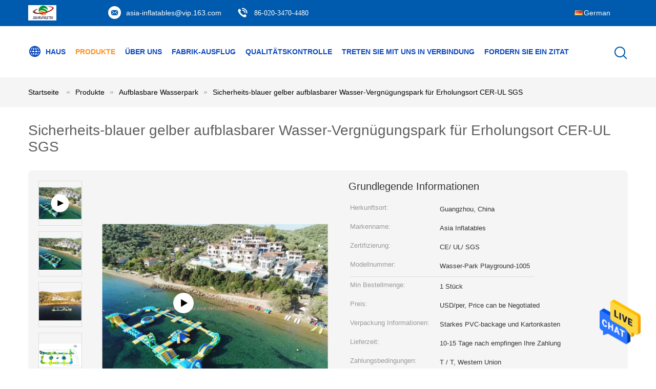

--- FILE ---
content_type: text/html
request_url: https://german.inflatable-zorb-ball.com/sale-12346140-safety-blue-yellow-inflatable-water-amusement-park-for-resort-ce-ul-sgs.html
body_size: 25829
content:

<!DOCTYPE html>
<html >
<head>
	<meta charset="utf-8">
	<meta http-equiv="X-UA-Compatible" content="IE=edge">
	<meta name="viewport" content="width=device-width, initial-scale=1">
    <title>Sicherheits-blauer gelber aufblasbarer Wasser-Vergnügungspark für Erholungsort CER-UL SGS</title>
    <meta name="keywords" content="kommerzieller aufblasbarer Wasserpark, aufblasbarer Wasserpark für Erwachsene, Aufblasbare Wasserpark" />
    <meta name="description" content="Hohe Qualität Sicherheits-blauer gelber aufblasbarer Wasser-Vergnügungspark für Erholungsort CER-UL SGS de la Chine,  kommerzieller aufblasbarer Wasserpark produkt, mit strenger Qualitätskontrolle aufblasbarer Wasserpark für Erwachsene usines, hohe Qualität produzieren aufblasbarer Wasserpark für Erwachsene produits." />
			<link type='text/css' rel='stylesheet' href='/??/images/global.css,/photo/inflatable-zorb-ball/sitetpl/style/common.css?ver=1628143838' media='all'>
			  <script type='text/javascript' src='/js/jquery.js'></script><meta property="og:title" content="Sicherheits-blauer gelber aufblasbarer Wasser-Vergnügungspark für Erholungsort CER-UL SGS" />
<meta property="og:description" content="Hohe Qualität Sicherheits-blauer gelber aufblasbarer Wasser-Vergnügungspark für Erholungsort CER-UL SGS de la Chine,  kommerzieller aufblasbarer Wasserpark produkt, mit strenger Qualitätskontrolle aufblasbarer Wasserpark für Erwachsene usines, hohe Qualität produzieren aufblasbarer Wasserpark für Erwachsene produits." />
<meta property="og:type" content="product" />
<meta property="og:availability" content="instock" />
<meta property="og:site_name" content="Guangzhou Asia Inflatable Firm" />
<meta property="og:url" content="https://german.inflatable-zorb-ball.com/quality-12346140-safety-blue-yellow-inflatable-water-amusement-park-for-resort-ce-ul-sgs" />
<meta property="og:image" content="https://german.inflatable-zorb-ball.com/photo/ps25409769-safety_blue_yellow_inflatable_water_amusement_park_for_resort_ce_ul_sgs.jpg" />
<link rel="canonical" href="https://german.inflatable-zorb-ball.com/quality-12346140-safety-blue-yellow-inflatable-water-amusement-park-for-resort-ce-ul-sgs" />
<link rel="alternate" href="https://m.german.inflatable-zorb-ball.com/quality-12346140-safety-blue-yellow-inflatable-water-amusement-park-for-resort-ce-ul-sgs" media="only screen and (max-width: 640px)" />
<style type="text/css">
/*<![CDATA[*/
.consent__cookie {position: fixed;top: 0;left: 0;width: 100%;height: 0%;z-index: 100000;}.consent__cookie_bg {position: fixed;top: 0;left: 0;width: 100%;height: 100%;background: #000;opacity: .6;display: none }.consent__cookie_rel {position: fixed;bottom:0;left: 0;width: 100%;background: #fff;display: -webkit-box;display: -ms-flexbox;display: flex;flex-wrap: wrap;padding: 24px 80px;-webkit-box-sizing: border-box;box-sizing: border-box;-webkit-box-pack: justify;-ms-flex-pack: justify;justify-content: space-between;-webkit-transition: all ease-in-out .3s;transition: all ease-in-out .3s }.consent__close {position: absolute;top: 20px;right: 20px;cursor: pointer }.consent__close svg {fill: #777 }.consent__close:hover svg {fill: #000 }.consent__cookie_box {flex: 1;word-break: break-word;}.consent__warm {color: #777;font-size: 16px;margin-bottom: 12px;line-height: 19px }.consent__title {color: #333;font-size: 20px;font-weight: 600;margin-bottom: 12px;line-height: 23px }.consent__itxt {color: #333;font-size: 14px;margin-bottom: 12px;display: -webkit-box;display: -ms-flexbox;display: flex;-webkit-box-align: center;-ms-flex-align: center;align-items: center }.consent__itxt i {display: -webkit-inline-box;display: -ms-inline-flexbox;display: inline-flex;width: 28px;height: 28px;border-radius: 50%;background: #e0f9e9;margin-right: 8px;-webkit-box-align: center;-ms-flex-align: center;align-items: center;-webkit-box-pack: center;-ms-flex-pack: center;justify-content: center }.consent__itxt svg {fill: #3ca860 }.consent__txt {color: #a6a6a6;font-size: 14px;margin-bottom: 8px;line-height: 17px }.consent__btns {display: -webkit-box;display: -ms-flexbox;display: flex;-webkit-box-orient: vertical;-webkit-box-direction: normal;-ms-flex-direction: column;flex-direction: column;-webkit-box-pack: center;-ms-flex-pack: center;justify-content: center;flex-shrink: 0;}.consent__btn {width: 280px;height: 40px;line-height: 40px;text-align: center;background: #3ca860;color: #fff;border-radius: 4px;margin: 8px 0;-webkit-box-sizing: border-box;box-sizing: border-box;cursor: pointer }.consent__btn:hover {background: #00823b }.consent__btn.empty {color: #3ca860;border: 1px solid #3ca860;background: #fff }.consent__btn.empty:hover {background: #3ca860;color: #fff }.open .consent__cookie_bg {display: block }.open .consent__cookie_rel {bottom: 0 }@media (max-width: 760px) {.consent__btns {width: 100%;align-items: center;}.consent__cookie_rel {padding: 20px 24px }}.consent__cookie.open {display: block;}.consent__cookie {display: none;}
/*]]>*/
</style>
<script type="text/javascript">
/*<![CDATA[*/
window.isvideotpl = 0;window.detailurl = '';
var isShowGuide=0;showGuideColor=0;var company_type = 0;var webim_domain = '';

var colorUrl = '';
var aisearch = 0;
var selfUrl = '';
window.playerReportUrl='/vod/view_count/report';
var query_string = ["Products","Detail"];
var g_tp = '';
var customtplcolor = 99604;
window.predomainsub = "";
/*]]>*/
</script>
</head>
<body>
<img src="/logo.gif" style="display:none" alt="logo"/>
    <div id="floatAd" style="z-index: 110000;position:absolute;right:30px;bottom:60px;height:79px;display: block;">
                                <a href="/webim/webim_tab.html" rel="nofollow" data-uid="788" onclick= 'setwebimCookie(788,12346140,0);' target="_blank">
            <img style="width: 80px;cursor: pointer;" alt='Nachricht senden' src="/images/floatimage_chat.gif"/>
        </a>
                                </div>
<a style="display: none!important;" title="Guangzhou Asia Inflatable Firm" class="float-inquiry" href="/contactnow.html" onclick='setinquiryCookie("{\"showproduct\":1,\"pid\":\"12346140\",\"name\":\"Sicherheits-blauer gelber aufblasbarer Wasser-Vergn\\u00fcgungspark f\\u00fcr Erholungsort CER-UL SGS\",\"source_url\":\"\\/sale-12346140-safety-blue-yellow-inflatable-water-amusement-park-for-resort-ce-ul-sgs.html\",\"picurl\":\"\\/photo\\/pd25409769-safety_blue_yellow_inflatable_water_amusement_park_for_resort_ce_ul_sgs.jpg\",\"propertyDetail\":[[\"Material\",\"Handels\\u00fcbliche 0,9 mm PVC-Plane\"],[\"Gr\\u00f6\\u00dfe\",\"47x20m oder gem\\u00e4\\u00df Ihres Wasserraumes\"],[\"Verwendung\",\"See, Strand, Meer, Ozean, Wasser-Pool\"],[\"Farbe\",\"Gem\\u00e4\\u00df des Bildes oder besonders angefertigt\"]],\"company_name\":null,\"picurl_c\":\"\\/photo\\/pc25409769-safety_blue_yellow_inflatable_water_amusement_park_for_resort_ce_ul_sgs.jpg\",\"price\":\"USD\\/per, Price can be Negotiated\",\"username\":\"Mr zuo \",\"viewTime\":\"Letzter Login : 2 Stunden 42 minuts vor\",\"subject\":\"Bitte senden Sie Ihren Preis auf Sicherheits-blauer gelber aufblasbarer Wasser-Vergn\\u00fcgungspark f\\u00fcr Erholungsort CER-UL SGS\",\"countrycode\":\"US\"}");'></a>
<script>
var originProductInfo = '';
var originProductInfo = {"showproduct":1,"pid":"12346140","name":"Sicherheits-blauer gelber aufblasbarer Wasser-Vergn\u00fcgungspark f\u00fcr Erholungsort CER-UL SGS","source_url":"\/sale-12346140-safety-blue-yellow-inflatable-water-amusement-park-for-resort-ce-ul-sgs.html","picurl":"\/photo\/pd25409769-safety_blue_yellow_inflatable_water_amusement_park_for_resort_ce_ul_sgs.jpg","propertyDetail":[["Material","Handels\u00fcbliche 0,9 mm PVC-Plane"],["Gr\u00f6\u00dfe","47x20m oder gem\u00e4\u00df Ihres Wasserraumes"],["Verwendung","See, Strand, Meer, Ozean, Wasser-Pool"],["Farbe","Gem\u00e4\u00df des Bildes oder besonders angefertigt"]],"company_name":null,"picurl_c":"\/photo\/pc25409769-safety_blue_yellow_inflatable_water_amusement_park_for_resort_ce_ul_sgs.jpg","price":"USD\/per, Price can be Negotiated","username":"Mr zuo ","viewTime":"Letzter Login : 1 Stunden 42 minuts vor","subject":"Ich interessiere mich f\u00fcr Ihre Sicherheits-blauer gelber aufblasbarer Wasser-Vergn\u00fcgungspark f\u00fcr Erholungsort CER-UL SGS","countrycode":"US"};
var save_url = "/contactsave.html";
var update_url = "/updateinquiry.html";
var productInfo = {};
var defaulProductInfo = {};
var myDate = new Date();
var curDate = myDate.getFullYear()+'-'+(parseInt(myDate.getMonth())+1)+'-'+myDate.getDate();
var message = '';
var default_pop = 1;
var leaveMessageDialog = document.getElementsByClassName('leave-message-dialog')[0]; // 获取弹层
var _$$ = function (dom) {
    return document.querySelectorAll(dom);
};
resInfo = originProductInfo;
defaulProductInfo.pid = resInfo['pid'];
defaulProductInfo.productName = resInfo['name'];
defaulProductInfo.productInfo = resInfo['propertyDetail'];
defaulProductInfo.productImg = resInfo['picurl_c'];
defaulProductInfo.subject = resInfo['subject'];
defaulProductInfo.productImgAlt = resInfo['name'];
var inquirypopup_tmp = 1;
var message = 'Sehr geehrter,'+'\r\n'+"Ich bin daran interessiert"+' '+trim(resInfo['name'])+", Könnten Sie mir weitere Details wie Typ, Größe, MOQ, Material usw. senden?"+'\r\n'+"Vielen Dank!"+'\r\n'+"Auf deine Antwort wartend.";
var message_1 = 'Sehr geehrter,'+'\r\n'+"Ich bin daran interessiert"+' '+trim(resInfo['name'])+", Könnten Sie mir weitere Details wie Typ, Größe, MOQ, Material usw. senden?"+'\r\n'+"Vielen Dank!"+'\r\n'+"Auf deine Antwort wartend.";
var message_2 = 'Hallo,'+'\r\n'+"ich suche nach"+' '+trim(resInfo['name'])+", Bitte senden Sie mir den Preis, die Spezifikation und das Bild."+'\r\n'+"Ihre schnelle Antwort wird sehr geschätzt."+'\r\n'+"Fühlen Sie sich frei, mich für weitere Informationen zu kontaktieren."+'\r\n'+"Danke vielmals.";
var message_3 = 'Hallo,'+'\r\n'+trim(resInfo['name'])+' '+"erfüllt meine Erwartungen."+'\r\n'+"Bitte geben Sie mir den besten Preis und einige andere Produktinformationen."+'\r\n'+"Fühlen Sie sich frei, mich per E-Mail zu kontaktieren."+'\r\n'+"Danke vielmals.";

var message_4 = 'Sehr geehrter,'+'\r\n'+"Was ist der FOB-Preis auf Ihrem"+' '+trim(resInfo['name'])+'?'+'\r\n'+"Welches ist der nächste Portname?"+'\r\n'+"Bitte antworten Sie mir so schnell wie möglich. Es ist besser, weitere Informationen zu teilen."+'\r\n'+"Grüße!";
var message_5 = 'Hallo,'+'\r\n'+"Ich interessiere mich sehr für Ihre"+' '+trim(resInfo['name'])+'.'+'\r\n'+"Bitte senden Sie mir Ihre Produktdetails."+'\r\n'+"Ich freue mich auf Ihre schnelle Antwort."+'\r\n'+"Fühlen Sie sich frei, mich per Mail zu kontaktieren."+'\r\n'+"Grüße!";

var message_6 = 'Sehr geehrter,'+'\r\n'+"Bitte geben Sie uns Informationen über Ihre"+' '+trim(resInfo['name'])+", wie Typ, Größe, Material und natürlich der beste Preis."+'\r\n'+"Ich freue mich auf Ihre schnelle Antwort."+'\r\n'+"Danke!";
var message_7 = 'Sehr geehrter,'+'\r\n'+"Können Sie liefern"+' '+trim(resInfo['name'])+" für uns?"+'\r\n'+"Zuerst wollen wir eine Preisliste und einige Produktdetails."+'\r\n'+"Ich hoffe, so schnell wie möglich eine Antwort zu erhalten und freue mich auf die Zusammenarbeit."+'\r\n'+"Vielen Dank.";
var message_8 = 'Hallo,'+'\r\n'+"ich suche nach"+' '+trim(resInfo['name'])+", Bitte geben Sie mir detailliertere Produktinformationen."+'\r\n'+"Ich freue mich auf Ihre Antwort."+'\r\n'+"Danke!";
var message_9 = 'Hallo,'+'\r\n'+"Ihre"+' '+trim(resInfo['name'])+" erfüllt meine Anforderungen sehr gut."+'\r\n'+"Bitte senden Sie mir den Preis, die Spezifikation und ein ähnliches Modell sind in Ordnung."+'\r\n'+"Fühlen Sie sich frei, mit mir zu chatten."+'\r\n'+"Vielen Dank!";
var message_10 = 'Sehr geehrter,'+'\r\n'+"Ich möchte mehr über die Details und das Zitat von erfahren"+' '+trim(resInfo['name'])+'.'+'\r\n'+"Fühlen Sie sich frei, mich zu kontaktieren."+'\r\n'+"Grüße!";

var r = getRandom(1,10);

defaulProductInfo.message = eval("message_"+r);

var mytAjax = {

    post: function(url, data, fn) {
        var xhr = new XMLHttpRequest();
        xhr.open("POST", url, true);
        xhr.setRequestHeader("Content-Type", "application/x-www-form-urlencoded;charset=UTF-8");
        xhr.setRequestHeader("X-Requested-With", "XMLHttpRequest");
        xhr.setRequestHeader('Content-Type','text/plain;charset=UTF-8');
        xhr.onreadystatechange = function() {
            if(xhr.readyState == 4 && (xhr.status == 200 || xhr.status == 304)) {
                fn.call(this, xhr.responseText);
            }
        };
        xhr.send(data);
    },

    postform: function(url, data, fn) {
        var xhr = new XMLHttpRequest();
        xhr.open("POST", url, true);
        xhr.setRequestHeader("X-Requested-With", "XMLHttpRequest");
        xhr.onreadystatechange = function() {
            if(xhr.readyState == 4 && (xhr.status == 200 || xhr.status == 304)) {
                fn.call(this, xhr.responseText);
            }
        };
        xhr.send(data);
    }
};
/*window.onload = function(){
    leaveMessageDialog = document.getElementsByClassName('leave-message-dialog')[0];
    if (window.localStorage.recordDialogStatus=='undefined' || (window.localStorage.recordDialogStatus!='undefined' && window.localStorage.recordDialogStatus != curDate)) {
        setTimeout(function(){
            if(parseInt(inquirypopup_tmp%10) == 1){
                creatDialog(defaulProductInfo, 1);
            }
        }, 6000);
    }
};*/
function trim(str)
{
    str = str.replace(/(^\s*)/g,"");
    return str.replace(/(\s*$)/g,"");
};
function getRandom(m,n){
    var num = Math.floor(Math.random()*(m - n) + n);
    return num;
};
function strBtn(param) {

    var starattextarea = document.getElementById("textareamessage").value.length;
    var email = document.getElementById("startEmail").value;

    var default_tip = document.querySelectorAll(".watermark_container").length;
    if (20 < starattextarea && starattextarea < 3000) {
        if(default_tip>0){
            document.getElementById("textareamessage1").parentNode.parentNode.nextElementSibling.style.display = "none";
        }else{
            document.getElementById("textareamessage1").parentNode.nextElementSibling.style.display = "none";
        }

    } else {
        if(default_tip>0){
            document.getElementById("textareamessage1").parentNode.parentNode.nextElementSibling.style.display = "block";
        }else{
            document.getElementById("textareamessage1").parentNode.nextElementSibling.style.display = "block";
        }

        return;
    }

    // var re = /^([a-zA-Z0-9_-])+@([a-zA-Z0-9_-])+\.([a-zA-Z0-9_-])+/i;/*邮箱不区分大小写*/
    var re = /^[a-zA-Z0-9][\w-]*(\.?[\w-]+)*@[a-zA-Z0-9-]+(\.[a-zA-Z0-9]+)+$/i;
    if (!re.test(email)) {
        document.getElementById("startEmail").nextElementSibling.style.display = "block";
        return;
    } else {
        document.getElementById("startEmail").nextElementSibling.style.display = "none";
    }

    var subject = document.getElementById("pop_subject").value;
    var pid = document.getElementById("pop_pid").value;
    var message = document.getElementById("textareamessage").value;
    var sender_email = document.getElementById("startEmail").value;
    var tel = '';
    if (document.getElementById("tel0") != undefined && document.getElementById("tel0") != '')
        tel = document.getElementById("tel0").value;
    var form_serialize = '&tel='+tel;

    form_serialize = form_serialize.replace(/\+/g, "%2B");
    mytAjax.post(save_url,"pid="+pid+"&subject="+subject+"&email="+sender_email+"&message="+(message)+form_serialize,function(res){
        var mes = JSON.parse(res);
        if(mes.status == 200){
            var iid = mes.iid;
            document.getElementById("pop_iid").value = iid;
            document.getElementById("pop_uuid").value = mes.uuid;

            if(typeof gtag_report_conversion === "function"){
                gtag_report_conversion();//执行统计js代码
            }
            if(typeof fbq === "function"){
                fbq('track','Purchase');//执行统计js代码
            }
        }
    });
    for (var index = 0; index < document.querySelectorAll(".dialog-content-pql").length; index++) {
        document.querySelectorAll(".dialog-content-pql")[index].style.display = "none";
    };
    $('#idphonepql').val(tel);
    document.getElementById("dialog-content-pql-id").style.display = "block";
    ;
};
function twoBtnOk(param) {

    var selectgender = document.getElementById("Mr").innerHTML;
    var iid = document.getElementById("pop_iid").value;
    var sendername = document.getElementById("idnamepql").value;
    var senderphone = document.getElementById("idphonepql").value;
    var sendercname = document.getElementById("idcompanypql").value;
    var uuid = document.getElementById("pop_uuid").value;
    var gender = 2;
    if(selectgender == 'Mr.') gender = 0;
    if(selectgender == 'Mrs.') gender = 1;
    var pid = document.getElementById("pop_pid").value;
    var form_serialize = '';

        form_serialize = form_serialize.replace(/\+/g, "%2B");

    mytAjax.post(update_url,"iid="+iid+"&gender="+gender+"&uuid="+uuid+"&name="+(sendername)+"&tel="+(senderphone)+"&company="+(sendercname)+form_serialize,function(res){});

    for (var index = 0; index < document.querySelectorAll(".dialog-content-pql").length; index++) {
        document.querySelectorAll(".dialog-content-pql")[index].style.display = "none";
    };
    document.getElementById("dialog-content-pql-ok").style.display = "block";

};
function toCheckMust(name) {
    $('#'+name+'error').hide();
}
function handClidk(param) {
    var starattextarea = document.getElementById("textareamessage1").value.length;
    var email = document.getElementById("startEmail1").value;
    var default_tip = document.querySelectorAll(".watermark_container").length;
    if (20 < starattextarea && starattextarea < 3000) {
        if(default_tip>0){
            document.getElementById("textareamessage1").parentNode.parentNode.nextElementSibling.style.display = "none";
        }else{
            document.getElementById("textareamessage1").parentNode.nextElementSibling.style.display = "none";
        }

    } else {
        if(default_tip>0){
            document.getElementById("textareamessage1").parentNode.parentNode.nextElementSibling.style.display = "block";
        }else{
            document.getElementById("textareamessage1").parentNode.nextElementSibling.style.display = "block";
        }

        return;
    }

    // var re = /^([a-zA-Z0-9_-])+@([a-zA-Z0-9_-])+\.([a-zA-Z0-9_-])+/i;
    var re = /^[a-zA-Z0-9][\w-]*(\.?[\w-]+)*@[a-zA-Z0-9-]+(\.[a-zA-Z0-9]+)+$/i;
    if (!re.test(email)) {
        document.getElementById("startEmail1").nextElementSibling.style.display = "block";
        return;
    } else {
        document.getElementById("startEmail1").nextElementSibling.style.display = "none";
    }

    var subject = document.getElementById("pop_subject").value;
    var pid = document.getElementById("pop_pid").value;
    var message = document.getElementById("textareamessage1").value;
    var sender_email = document.getElementById("startEmail1").value;
    var form_serialize = tel = '';
    if (document.getElementById("tel1") != undefined && document.getElementById("tel1") != '')
        tel = document.getElementById("tel1").value;
        mytAjax.post(save_url,"email="+sender_email+"&tel="+tel+"&pid="+pid+"&message="+message+"&subject="+subject+form_serialize,function(res){

        var mes = JSON.parse(res);
        if(mes.status == 200){
            var iid = mes.iid;
            document.getElementById("pop_iid").value = iid;
            document.getElementById("pop_uuid").value = mes.uuid;
            if(typeof gtag_report_conversion === "function"){
                gtag_report_conversion();//执行统计js代码
            }
        }

    });
    for (var index = 0; index < document.querySelectorAll(".dialog-content-pql").length; index++) {
        document.querySelectorAll(".dialog-content-pql")[index].style.display = "none";
    };
    $('#idphonepql').val(tel);
    document.getElementById("dialog-content-pql-id").style.display = "block";

};
window.addEventListener('load', function () {
    $('.checkbox-wrap label').each(function(){
        if($(this).find('input').prop('checked')){
            $(this).addClass('on')
        }else {
            $(this).removeClass('on')
        }
    })
    $(document).on('click', '.checkbox-wrap label' , function(ev){
        if (ev.target.tagName.toUpperCase() != 'INPUT') {
            $(this).toggleClass('on')
        }
    })
})

function hand_video(pdata) {
    data = JSON.parse(pdata);
    productInfo.productName = data.productName;
    productInfo.productInfo = data.productInfo;
    productInfo.productImg = data.productImg;
    productInfo.subject = data.subject;

    var message = 'Sehr geehrter,'+'\r\n'+"Ich bin daran interessiert"+' '+trim(data.productName)+", Könnten Sie mir weitere Details wie Typ, Größe, Menge, Material usw. senden?"+'\r\n'+"Vielen Dank!"+'\r\n'+"Auf deine Antwort wartend.";

    var message = 'Sehr geehrter,'+'\r\n'+"Ich bin daran interessiert"+' '+trim(data.productName)+", Könnten Sie mir weitere Details wie Typ, Größe, MOQ, Material usw. senden?"+'\r\n'+"Vielen Dank!"+'\r\n'+"Auf deine Antwort wartend.";
    var message_1 = 'Sehr geehrter,'+'\r\n'+"Ich bin daran interessiert"+' '+trim(data.productName)+", Könnten Sie mir weitere Details wie Typ, Größe, MOQ, Material usw. senden?"+'\r\n'+"Vielen Dank!"+'\r\n'+"Auf deine Antwort wartend.";
    var message_2 = 'Hallo,'+'\r\n'+"ich suche nach"+' '+trim(data.productName)+", Bitte senden Sie mir den Preis, die Spezifikation und das Bild."+'\r\n'+"Ihre schnelle Antwort wird sehr geschätzt."+'\r\n'+"Fühlen Sie sich frei, mich für weitere Informationen zu kontaktieren."+'\r\n'+"Danke vielmals.";
    var message_3 = 'Hallo,'+'\r\n'+trim(data.productName)+' '+"erfüllt meine Erwartungen."+'\r\n'+"Bitte geben Sie mir den besten Preis und einige andere Produktinformationen."+'\r\n'+"Fühlen Sie sich frei, mich per E-Mail zu kontaktieren."+'\r\n'+"Danke vielmals.";

    var message_4 = 'Sehr geehrter,'+'\r\n'+"Was ist der FOB-Preis auf Ihrem"+' '+trim(data.productName)+'?'+'\r\n'+"Welches ist der nächste Portname?"+'\r\n'+"Bitte antworten Sie mir so schnell wie möglich. Es ist besser, weitere Informationen zu teilen."+'\r\n'+"Grüße!";
    var message_5 = 'Hallo,'+'\r\n'+"Ich interessiere mich sehr für Ihre"+' '+trim(data.productName)+'.'+'\r\n'+"Bitte senden Sie mir Ihre Produktdetails."+'\r\n'+"Ich freue mich auf Ihre schnelle Antwort."+'\r\n'+"Fühlen Sie sich frei, mich per Mail zu kontaktieren."+'\r\n'+"Grüße!";

    var message_6 = 'Sehr geehrter,'+'\r\n'+"Bitte geben Sie uns Informationen über Ihre"+' '+trim(data.productName)+", wie Typ, Größe, Material und natürlich der beste Preis."+'\r\n'+"Ich freue mich auf Ihre schnelle Antwort."+'\r\n'+"Danke!";
    var message_7 = 'Sehr geehrter,'+'\r\n'+"Können Sie liefern"+' '+trim(data.productName)+" für uns?"+'\r\n'+"Zuerst wollen wir eine Preisliste und einige Produktdetails."+'\r\n'+"Ich hoffe, so schnell wie möglich eine Antwort zu erhalten und freue mich auf die Zusammenarbeit."+'\r\n'+"Vielen Dank.";
    var message_8 = 'Hallo,'+'\r\n'+"ich suche nach"+' '+trim(data.productName)+", Bitte geben Sie mir detailliertere Produktinformationen."+'\r\n'+"Ich freue mich auf Ihre Antwort."+'\r\n'+"Danke!";
    var message_9 = 'Hallo,'+'\r\n'+"Ihre"+' '+trim(data.productName)+" erfüllt meine Anforderungen sehr gut."+'\r\n'+"Bitte senden Sie mir den Preis, die Spezifikation und ein ähnliches Modell sind in Ordnung."+'\r\n'+"Fühlen Sie sich frei, mit mir zu chatten."+'\r\n'+"Vielen Dank!";
    var message_10 = 'Sehr geehrter,'+'\r\n'+"Ich möchte mehr über die Details und das Zitat von erfahren"+' '+trim(data.productName)+'.'+'\r\n'+"Fühlen Sie sich frei, mich zu kontaktieren."+'\r\n'+"Grüße!";

    var r = getRandom(1,10);

    productInfo.message = eval("message_"+r);
    if(parseInt(inquirypopup_tmp/10) == 1){
        productInfo.message = "";
    }
    productInfo.pid = data.pid;
    creatDialog(productInfo, 2);
};

function handDialog(pdata) {
    data = JSON.parse(pdata);
    productInfo.productName = data.productName;
    productInfo.productInfo = data.productInfo;
    productInfo.productImg = data.productImg;
    productInfo.subject = data.subject;

    var message = 'Sehr geehrter,'+'\r\n'+"Ich bin daran interessiert"+' '+trim(data.productName)+", Könnten Sie mir weitere Details wie Typ, Größe, Menge, Material usw. senden?"+'\r\n'+"Vielen Dank!"+'\r\n'+"Auf deine Antwort wartend.";

    var message = 'Sehr geehrter,'+'\r\n'+"Ich bin daran interessiert"+' '+trim(data.productName)+", Könnten Sie mir weitere Details wie Typ, Größe, MOQ, Material usw. senden?"+'\r\n'+"Vielen Dank!"+'\r\n'+"Auf deine Antwort wartend.";
    var message_1 = 'Sehr geehrter,'+'\r\n'+"Ich bin daran interessiert"+' '+trim(data.productName)+", Könnten Sie mir weitere Details wie Typ, Größe, MOQ, Material usw. senden?"+'\r\n'+"Vielen Dank!"+'\r\n'+"Auf deine Antwort wartend.";
    var message_2 = 'Hallo,'+'\r\n'+"ich suche nach"+' '+trim(data.productName)+", Bitte senden Sie mir den Preis, die Spezifikation und das Bild."+'\r\n'+"Ihre schnelle Antwort wird sehr geschätzt."+'\r\n'+"Fühlen Sie sich frei, mich für weitere Informationen zu kontaktieren."+'\r\n'+"Danke vielmals.";
    var message_3 = 'Hallo,'+'\r\n'+trim(data.productName)+' '+"erfüllt meine Erwartungen."+'\r\n'+"Bitte geben Sie mir den besten Preis und einige andere Produktinformationen."+'\r\n'+"Fühlen Sie sich frei, mich per E-Mail zu kontaktieren."+'\r\n'+"Danke vielmals.";

    var message_4 = 'Sehr geehrter,'+'\r\n'+"Was ist der FOB-Preis auf Ihrem"+' '+trim(data.productName)+'?'+'\r\n'+"Welches ist der nächste Portname?"+'\r\n'+"Bitte antworten Sie mir so schnell wie möglich. Es ist besser, weitere Informationen zu teilen."+'\r\n'+"Grüße!";
    var message_5 = 'Hallo,'+'\r\n'+"Ich interessiere mich sehr für Ihre"+' '+trim(data.productName)+'.'+'\r\n'+"Bitte senden Sie mir Ihre Produktdetails."+'\r\n'+"Ich freue mich auf Ihre schnelle Antwort."+'\r\n'+"Fühlen Sie sich frei, mich per Mail zu kontaktieren."+'\r\n'+"Grüße!";

    var message_6 = 'Sehr geehrter,'+'\r\n'+"Bitte geben Sie uns Informationen über Ihre"+' '+trim(data.productName)+", wie Typ, Größe, Material und natürlich der beste Preis."+'\r\n'+"Ich freue mich auf Ihre schnelle Antwort."+'\r\n'+"Danke!";
    var message_7 = 'Sehr geehrter,'+'\r\n'+"Können Sie liefern"+' '+trim(data.productName)+" für uns?"+'\r\n'+"Zuerst wollen wir eine Preisliste und einige Produktdetails."+'\r\n'+"Ich hoffe, so schnell wie möglich eine Antwort zu erhalten und freue mich auf die Zusammenarbeit."+'\r\n'+"Vielen Dank.";
    var message_8 = 'Hallo,'+'\r\n'+"ich suche nach"+' '+trim(data.productName)+", Bitte geben Sie mir detailliertere Produktinformationen."+'\r\n'+"Ich freue mich auf Ihre Antwort."+'\r\n'+"Danke!";
    var message_9 = 'Hallo,'+'\r\n'+"Ihre"+' '+trim(data.productName)+" erfüllt meine Anforderungen sehr gut."+'\r\n'+"Bitte senden Sie mir den Preis, die Spezifikation und ein ähnliches Modell sind in Ordnung."+'\r\n'+"Fühlen Sie sich frei, mit mir zu chatten."+'\r\n'+"Vielen Dank!";
    var message_10 = 'Sehr geehrter,'+'\r\n'+"Ich möchte mehr über die Details und das Zitat von erfahren"+' '+trim(data.productName)+'.'+'\r\n'+"Fühlen Sie sich frei, mich zu kontaktieren."+'\r\n'+"Grüße!";

    var r = getRandom(1,10);

    productInfo.message = eval("message_"+r);
    if(parseInt(inquirypopup_tmp/10) == 1){
        productInfo.message = "";
    }
    productInfo.pid = data.pid;
    creatDialog(productInfo, 2);
};

function closepql(param) {

    leaveMessageDialog.style.display = 'none';
};

function closepql2(param) {

    for (var index = 0; index < document.querySelectorAll(".dialog-content-pql").length; index++) {
        document.querySelectorAll(".dialog-content-pql")[index].style.display = "none";
    };
    document.getElementById("dialog-content-pql-ok").style.display = "block";
};

function decodeHtmlEntities(str) {
    var tempElement = document.createElement('div');
    tempElement.innerHTML = str;
    return tempElement.textContent || tempElement.innerText || '';
}

function initProduct(productInfo,type){

    productInfo.productName = decodeHtmlEntities(productInfo.productName);
    productInfo.message = decodeHtmlEntities(productInfo.message);

    leaveMessageDialog = document.getElementsByClassName('leave-message-dialog')[0];
    leaveMessageDialog.style.display = "block";
    if(type == 3){
        var popinquiryemail = document.getElementById("popinquiryemail").value;
        _$$("#startEmail1")[0].value = popinquiryemail;
    }else{
        _$$("#startEmail1")[0].value = "";
    }
    _$$("#startEmail")[0].value = "";
    _$$("#idnamepql")[0].value = "";
    _$$("#idphonepql")[0].value = "";
    _$$("#idcompanypql")[0].value = "";

    _$$("#pop_pid")[0].value = productInfo.pid;
    _$$("#pop_subject")[0].value = productInfo.subject;
    
    if(parseInt(inquirypopup_tmp/10) == 1){
        productInfo.message = "";
    }

    _$$("#textareamessage1")[0].value = productInfo.message;
    _$$("#textareamessage")[0].value = productInfo.message;

    _$$("#dialog-content-pql-id .titlep")[0].innerHTML = productInfo.productName;
    _$$("#dialog-content-pql-id img")[0].setAttribute("src", productInfo.productImg);
    _$$("#dialog-content-pql-id img")[0].setAttribute("alt", productInfo.productImgAlt);

    _$$("#dialog-content-pql-id-hand img")[0].setAttribute("src", productInfo.productImg);
    _$$("#dialog-content-pql-id-hand img")[0].setAttribute("alt", productInfo.productImgAlt);
    _$$("#dialog-content-pql-id-hand .titlep")[0].innerHTML = productInfo.productName;

    if (productInfo.productInfo.length > 0) {
        var ul2, ul;
        ul = document.createElement("ul");
        for (var index = 0; index < productInfo.productInfo.length; index++) {
            var el = productInfo.productInfo[index];
            var li = document.createElement("li");
            var span1 = document.createElement("span");
            span1.innerHTML = el[0] + ":";
            var span2 = document.createElement("span");
            span2.innerHTML = el[1];
            li.appendChild(span1);
            li.appendChild(span2);
            ul.appendChild(li);

        }
        ul2 = ul.cloneNode(true);
        if (type === 1) {
            _$$("#dialog-content-pql-id .left")[0].replaceChild(ul, _$$("#dialog-content-pql-id .left ul")[0]);
        } else {
            _$$("#dialog-content-pql-id-hand .left")[0].replaceChild(ul2, _$$("#dialog-content-pql-id-hand .left ul")[0]);
            _$$("#dialog-content-pql-id .left")[0].replaceChild(ul, _$$("#dialog-content-pql-id .left ul")[0]);
        }
    };
    for (var index = 0; index < _$$("#dialog-content-pql-id .right ul li").length; index++) {
        _$$("#dialog-content-pql-id .right ul li")[index].addEventListener("click", function (params) {
            _$$("#dialog-content-pql-id .right #Mr")[0].innerHTML = this.innerHTML
        }, false)

    };

};
function closeInquiryCreateDialog() {
    document.getElementById("xuanpan_dialog_box_pql").style.display = "none";
};
function showInquiryCreateDialog() {
    document.getElementById("xuanpan_dialog_box_pql").style.display = "block";
};
function submitPopInquiry(){
    var message = document.getElementById("inquiry_message").value;
    var email = document.getElementById("inquiry_email").value;
    var subject = defaulProductInfo.subject;
    var pid = defaulProductInfo.pid;
    if (email === undefined) {
        showInquiryCreateDialog();
        document.getElementById("inquiry_email").style.border = "1px solid red";
        return false;
    };
    if (message === undefined) {
        showInquiryCreateDialog();
        document.getElementById("inquiry_message").style.border = "1px solid red";
        return false;
    };
    if (email.search(/^\w+((-\w+)|(\.\w+))*\@[A-Za-z0-9]+((\.|-)[A-Za-z0-9]+)*\.[A-Za-z0-9]+$/) == -1) {
        document.getElementById("inquiry_email").style.border= "1px solid red";
        showInquiryCreateDialog();
        return false;
    } else {
        document.getElementById("inquiry_email").style.border= "";
    };
    if (message.length < 20 || message.length >3000) {
        showInquiryCreateDialog();
        document.getElementById("inquiry_message").style.border = "1px solid red";
        return false;
    } else {
        document.getElementById("inquiry_message").style.border = "";
    };
    var tel = '';
    if (document.getElementById("tel") != undefined && document.getElementById("tel") != '')
        tel = document.getElementById("tel").value;

    mytAjax.post(save_url,"pid="+pid+"&subject="+subject+"&email="+email+"&message="+(message)+'&tel='+tel,function(res){
        var mes = JSON.parse(res);
        if(mes.status == 200){
            var iid = mes.iid;
            document.getElementById("pop_iid").value = iid;
            document.getElementById("pop_uuid").value = mes.uuid;

        }
    });
    initProduct(defaulProductInfo);
    for (var index = 0; index < document.querySelectorAll(".dialog-content-pql").length; index++) {
        document.querySelectorAll(".dialog-content-pql")[index].style.display = "none";
    };
    $('#idphonepql').val(tel);
    document.getElementById("dialog-content-pql-id").style.display = "block";

};

//带附件上传
function submitPopInquiryfile(email_id,message_id,check_sort,name_id,phone_id,company_id,attachments){

    if(typeof(check_sort) == 'undefined'){
        check_sort = 0;
    }
    var message = document.getElementById(message_id).value;
    var email = document.getElementById(email_id).value;
    var attachments = document.getElementById(attachments).value;
    if(typeof(name_id) !== 'undefined' && name_id != ""){
        var name  = document.getElementById(name_id).value;
    }
    if(typeof(phone_id) !== 'undefined' && phone_id != ""){
        var phone = document.getElementById(phone_id).value;
    }
    if(typeof(company_id) !== 'undefined' && company_id != ""){
        var company = document.getElementById(company_id).value;
    }
    var subject = defaulProductInfo.subject;
    var pid = defaulProductInfo.pid;

    if(check_sort == 0){
        if (email === undefined) {
            showInquiryCreateDialog();
            document.getElementById(email_id).style.border = "1px solid red";
            return false;
        };
        if (message === undefined) {
            showInquiryCreateDialog();
            document.getElementById(message_id).style.border = "1px solid red";
            return false;
        };

        if (email.search(/^\w+((-\w+)|(\.\w+))*\@[A-Za-z0-9]+((\.|-)[A-Za-z0-9]+)*\.[A-Za-z0-9]+$/) == -1) {
            document.getElementById(email_id).style.border= "1px solid red";
            showInquiryCreateDialog();
            return false;
        } else {
            document.getElementById(email_id).style.border= "";
        };
        if (message.length < 20 || message.length >3000) {
            showInquiryCreateDialog();
            document.getElementById(message_id).style.border = "1px solid red";
            return false;
        } else {
            document.getElementById(message_id).style.border = "";
        };
    }else{

        if (message === undefined) {
            showInquiryCreateDialog();
            document.getElementById(message_id).style.border = "1px solid red";
            return false;
        };

        if (email === undefined) {
            showInquiryCreateDialog();
            document.getElementById(email_id).style.border = "1px solid red";
            return false;
        };

        if (message.length < 20 || message.length >3000) {
            showInquiryCreateDialog();
            document.getElementById(message_id).style.border = "1px solid red";
            return false;
        } else {
            document.getElementById(message_id).style.border = "";
        };

        if (email.search(/^\w+((-\w+)|(\.\w+))*\@[A-Za-z0-9]+((\.|-)[A-Za-z0-9]+)*\.[A-Za-z0-9]+$/) == -1) {
            document.getElementById(email_id).style.border= "1px solid red";
            showInquiryCreateDialog();
            return false;
        } else {
            document.getElementById(email_id).style.border= "";
        };

    };

    mytAjax.post(save_url,"pid="+pid+"&subject="+subject+"&email="+email+"&message="+message+"&company="+company+"&attachments="+attachments,function(res){
        var mes = JSON.parse(res);
        if(mes.status == 200){
            var iid = mes.iid;
            document.getElementById("pop_iid").value = iid;
            document.getElementById("pop_uuid").value = mes.uuid;

            if(typeof gtag_report_conversion === "function"){
                gtag_report_conversion();//执行统计js代码
            }
            if(typeof fbq === "function"){
                fbq('track','Purchase');//执行统计js代码
            }
        }
    });
    initProduct(defaulProductInfo);

    if(name !== undefined && name != ""){
        _$$("#idnamepql")[0].value = name;
    }

    if(phone !== undefined && phone != ""){
        _$$("#idphonepql")[0].value = phone;
    }

    if(company !== undefined && company != ""){
        _$$("#idcompanypql")[0].value = company;
    }

    for (var index = 0; index < document.querySelectorAll(".dialog-content-pql").length; index++) {
        document.querySelectorAll(".dialog-content-pql")[index].style.display = "none";
    };
    document.getElementById("dialog-content-pql-id").style.display = "block";

};
function submitPopInquiryByParam(email_id,message_id,check_sort,name_id,phone_id,company_id){

    if(typeof(check_sort) == 'undefined'){
        check_sort = 0;
    }

    var senderphone = '';
    var message = document.getElementById(message_id).value;
    var email = document.getElementById(email_id).value;
    if(typeof(name_id) !== 'undefined' && name_id != ""){
        var name  = document.getElementById(name_id).value;
    }
    if(typeof(phone_id) !== 'undefined' && phone_id != ""){
        var phone = document.getElementById(phone_id).value;
        senderphone = phone;
    }
    if(typeof(company_id) !== 'undefined' && company_id != ""){
        var company = document.getElementById(company_id).value;
    }
    var subject = defaulProductInfo.subject;
    var pid = defaulProductInfo.pid;

    if(check_sort == 0){
        if (email === undefined) {
            showInquiryCreateDialog();
            document.getElementById(email_id).style.border = "1px solid red";
            return false;
        };
        if (message === undefined) {
            showInquiryCreateDialog();
            document.getElementById(message_id).style.border = "1px solid red";
            return false;
        };

        if (email.search(/^\w+((-\w+)|(\.\w+))*\@[A-Za-z0-9]+((\.|-)[A-Za-z0-9]+)*\.[A-Za-z0-9]+$/) == -1) {
            document.getElementById(email_id).style.border= "1px solid red";
            showInquiryCreateDialog();
            return false;
        } else {
            document.getElementById(email_id).style.border= "";
        };
        if (message.length < 20 || message.length >3000) {
            showInquiryCreateDialog();
            document.getElementById(message_id).style.border = "1px solid red";
            return false;
        } else {
            document.getElementById(message_id).style.border = "";
        };
    }else{

        if (message === undefined) {
            showInquiryCreateDialog();
            document.getElementById(message_id).style.border = "1px solid red";
            return false;
        };

        if (email === undefined) {
            showInquiryCreateDialog();
            document.getElementById(email_id).style.border = "1px solid red";
            return false;
        };

        if (message.length < 20 || message.length >3000) {
            showInquiryCreateDialog();
            document.getElementById(message_id).style.border = "1px solid red";
            return false;
        } else {
            document.getElementById(message_id).style.border = "";
        };

        if (email.search(/^\w+((-\w+)|(\.\w+))*\@[A-Za-z0-9]+((\.|-)[A-Za-z0-9]+)*\.[A-Za-z0-9]+$/) == -1) {
            document.getElementById(email_id).style.border= "1px solid red";
            showInquiryCreateDialog();
            return false;
        } else {
            document.getElementById(email_id).style.border= "";
        };

    };

    var productsku = "";
    if($("#product_sku").length > 0){
        productsku = $("#product_sku").html();
    }

    mytAjax.post(save_url,"tel="+senderphone+"&pid="+pid+"&subject="+subject+"&email="+email+"&message="+message+"&messagesku="+encodeURI(productsku),function(res){
        var mes = JSON.parse(res);
        if(mes.status == 200){
            var iid = mes.iid;
            document.getElementById("pop_iid").value = iid;
            document.getElementById("pop_uuid").value = mes.uuid;

            if(typeof gtag_report_conversion === "function"){
                gtag_report_conversion();//执行统计js代码
            }
            if(typeof fbq === "function"){
                fbq('track','Purchase');//执行统计js代码
            }
        }
    });
    initProduct(defaulProductInfo);

    if(name !== undefined && name != ""){
        _$$("#idnamepql")[0].value = name;
    }

    if(phone !== undefined && phone != ""){
        _$$("#idphonepql")[0].value = phone;
    }

    if(company !== undefined && company != ""){
        _$$("#idcompanypql")[0].value = company;
    }

    for (var index = 0; index < document.querySelectorAll(".dialog-content-pql").length; index++) {
        document.querySelectorAll(".dialog-content-pql")[index].style.display = "none";

    };
    document.getElementById("dialog-content-pql-id").style.display = "block";

};

function creat_videoDialog(productInfo, type) {

    if(type == 1){
        if(default_pop != 1){
            return false;
        }
        window.localStorage.recordDialogStatus = curDate;
    }else{
        default_pop = 0;
    }
    initProduct(productInfo, type);
    if (type === 1) {
        // 自动弹出
        for (var index = 0; index < document.querySelectorAll(".dialog-content-pql").length; index++) {

            document.querySelectorAll(".dialog-content-pql")[index].style.display = "none";
        };
        document.getElementById("dialog-content-pql").style.display = "block";
    } else {
        // 手动弹出
        for (var index = 0; index < document.querySelectorAll(".dialog-content-pql").length; index++) {
            document.querySelectorAll(".dialog-content-pql")[index].style.display = "none";
        };
        document.getElementById("dialog-content-pql-id-hand").style.display = "block";
    }
}

function creatDialog(productInfo, type) {

    if(type == 1){
        if(default_pop != 1){
            return false;
        }
        window.localStorage.recordDialogStatus = curDate;
    }else{
        default_pop = 0;
    }
    initProduct(productInfo, type);
    if (type === 1) {
        // 自动弹出
        for (var index = 0; index < document.querySelectorAll(".dialog-content-pql").length; index++) {

            document.querySelectorAll(".dialog-content-pql")[index].style.display = "none";
        };
        document.getElementById("dialog-content-pql").style.display = "block";
    } else {
        // 手动弹出
        for (var index = 0; index < document.querySelectorAll(".dialog-content-pql").length; index++) {
            document.querySelectorAll(".dialog-content-pql")[index].style.display = "none";
        };
        document.getElementById("dialog-content-pql-id-hand").style.display = "block";
    }
}

//带邮箱信息打开询盘框 emailtype=1表示带入邮箱
function openDialog(emailtype){
    var type = 2;//不带入邮箱，手动弹出
    if(emailtype == 1){
        var popinquiryemail = document.getElementById("popinquiryemail").value;
        // var re = /^([a-zA-Z0-9_-])+@([a-zA-Z0-9_-])+\.([a-zA-Z0-9_-])+/i;
        var re = /^[a-zA-Z0-9][\w-]*(\.?[\w-]+)*@[a-zA-Z0-9-]+(\.[a-zA-Z0-9]+)+$/i;
        if (!re.test(popinquiryemail)) {
            //前端提示样式;
            showInquiryCreateDialog();
            document.getElementById("popinquiryemail").style.border = "1px solid red";
            return false;
        } else {
            //前端提示样式;
        }
        var type = 3;
    }
    creatDialog(defaulProductInfo,type);
}

//上传附件
function inquiryUploadFile(){
    var fileObj = document.querySelector("#fileId").files[0];
    //构建表单数据
    var formData = new FormData();
    var filesize = fileObj.size;
    if(filesize > 10485760 || filesize == 0) {
        document.getElementById("filetips").style.display = "block";
        return false;
    }else {
        document.getElementById("filetips").style.display = "none";
    }
    formData.append('popinquiryfile', fileObj);
    document.getElementById("quotefileform").reset();
    var save_url = "/inquiryuploadfile.html";
    mytAjax.postform(save_url,formData,function(res){
        var mes = JSON.parse(res);
        if(mes.status == 200){
            document.getElementById("uploader-file-info").innerHTML = document.getElementById("uploader-file-info").innerHTML + "<span class=op>"+mes.attfile.name+"<a class=delatt id=att"+mes.attfile.id+" onclick=delatt("+mes.attfile.id+");>Delete</a></span>";
            var nowattachs = document.getElementById("attachments").value;
            if( nowattachs !== ""){
                var attachs = JSON.parse(nowattachs);
                attachs[mes.attfile.id] = mes.attfile;
            }else{
                var attachs = {};
                attachs[mes.attfile.id] = mes.attfile;
            }
            document.getElementById("attachments").value = JSON.stringify(attachs);
        }
    });
}
//附件删除
function delatt(attid)
{
    var nowattachs = document.getElementById("attachments").value;
    if( nowattachs !== ""){
        var attachs = JSON.parse(nowattachs);
        if(attachs[attid] == ""){
            return false;
        }
        var formData = new FormData();
        var delfile = attachs[attid]['filename'];
        var save_url = "/inquirydelfile.html";
        if(delfile != "") {
            formData.append('delfile', delfile);
            mytAjax.postform(save_url, formData, function (res) {
                if(res !== "") {
                    var mes = JSON.parse(res);
                    if (mes.status == 200) {
                        delete attachs[attid];
                        document.getElementById("attachments").value = JSON.stringify(attachs);
                        var s = document.getElementById("att"+attid);
                        s.parentNode.remove();
                    }
                }
            });
        }
    }else{
        return false;
    }
}

</script>
<div class="leave-message-dialog" style="display: none">
<style>
    .leave-message-dialog .close:before, .leave-message-dialog .close:after{
        content:initial;
    }
</style>
<div class="dialog-content-pql" id="dialog-content-pql" style="display: none">
    <span class="close" onclick="closepql()"><img src="/images/close.png" alt="close"></span>
    <div class="title">
        <p class="firstp-pql">Hinterlass eine Nachricht</p>
        <p class="lastp-pql">Wir rufen Sie bald zurück!</p>
    </div>
    <div class="form">
        <div class="textarea">
            <textarea style='font-family: robot;'  name="" id="textareamessage" cols="30" rows="10" style="margin-bottom:14px;width:100%"
                placeholder="Tragen Sie bitte Ihre Untersuchungsdetails ein."></textarea>
        </div>
        <p class="error-pql"> <span class="icon-pql"><img src="/images/error.png" alt="Guangzhou Asia Inflatable Firm"></span> Ihre Nachricht muss zwischen 20 und 3.000 Zeichen enthalten!</p>
        <input id="startEmail" type="text" placeholder="Betreten Sie Ihre E-Mail" onkeydown="if(event.keyCode === 13){ strBtn();}">
        <p class="error-pql"><span class="icon-pql"><img src="/images/error.png" alt="Guangzhou Asia Inflatable Firm"></span> Bitte überprüfen Sie Ihre E-Mail! </p>
                <div class="operations">
            <div class='btn' id="submitStart" type="submit" onclick="strBtn()">EINREICHUNGEN</div>
        </div>
            </div>
</div>
<div class="dialog-content-pql dialog-content-pql-id" id="dialog-content-pql-id" style="display:none">
        <span class="close" onclick="closepql2()"><svg t="1648434466530" class="icon" viewBox="0 0 1024 1024" version="1.1" xmlns="http://www.w3.org/2000/svg" p-id="2198" width="16" height="16"><path d="M576 512l277.333333 277.333333-64 64-277.333333-277.333333L234.666667 853.333333 170.666667 789.333333l277.333333-277.333333L170.666667 234.666667 234.666667 170.666667l277.333333 277.333333L789.333333 170.666667 853.333333 234.666667 576 512z" fill="#444444" p-id="2199"></path></svg></span>
    <div class="left">
        <div class="img"><img></div>
        <p class="titlep"></p>
        <ul> </ul>
    </div>
    <div class="right">
                <p class="title">Mehr Informationen ermöglichen eine bessere Kommunikation.</p>
                <div style="position: relative;">
            <div class="mr"> <span id="Mr">Herr</span>
                <ul>
                    <li>Herr</li>
                    <li>Frau</li>
                </ul>
            </div>
            <input style="text-indent: 80px;" type="text" id="idnamepql" placeholder="Geben Sie Ihren Namen ein">
        </div>
        <input type="text"  id="idphonepql"  placeholder="Telefonnummer">
        <input type="text" id="idcompanypql"  placeholder="Firma" onkeydown="if(event.keyCode === 13){ twoBtnOk();}">
                <div class="btn form_new" id="twoBtnOk" onclick="twoBtnOk()">OK</div>
    </div>
</div>

<div class="dialog-content-pql dialog-content-pql-ok" id="dialog-content-pql-ok" style="display:none">
        <span class="close" onclick="closepql()"><svg t="1648434466530" class="icon" viewBox="0 0 1024 1024" version="1.1" xmlns="http://www.w3.org/2000/svg" p-id="2198" width="16" height="16"><path d="M576 512l277.333333 277.333333-64 64-277.333333-277.333333L234.666667 853.333333 170.666667 789.333333l277.333333-277.333333L170.666667 234.666667 234.666667 170.666667l277.333333 277.333333L789.333333 170.666667 853.333333 234.666667 576 512z" fill="#444444" p-id="2199"></path></svg></span>
    <div class="duihaook"></div>
        <p class="title">Erfolgreich eingereicht!</p>
        <p class="p1" style="text-align: center; font-size: 18px; margin-top: 14px;">Wir rufen Sie bald zurück!</p>
    <div class="btn" onclick="closepql()" id="endOk" style="margin: 0 auto;margin-top: 50px;">OK</div>
</div>
<div class="dialog-content-pql dialog-content-pql-id dialog-content-pql-id-hand" id="dialog-content-pql-id-hand"
    style="display:none">
     <input type="hidden" name="pop_pid" id="pop_pid" value="0">
     <input type="hidden" name="pop_subject" id="pop_subject" value="">
     <input type="hidden" name="pop_iid" id="pop_iid" value="0">
     <input type="hidden" name="pop_uuid" id="pop_uuid" value="0">
        <span class="close" onclick="closepql()"><svg t="1648434466530" class="icon" viewBox="0 0 1024 1024" version="1.1" xmlns="http://www.w3.org/2000/svg" p-id="2198" width="16" height="16"><path d="M576 512l277.333333 277.333333-64 64-277.333333-277.333333L234.666667 853.333333 170.666667 789.333333l277.333333-277.333333L170.666667 234.666667 234.666667 170.666667l277.333333 277.333333L789.333333 170.666667 853.333333 234.666667 576 512z" fill="#444444" p-id="2199"></path></svg></span>
    <div class="left">
        <div class="img"><img></div>
        <p class="titlep"></p>
        <ul> </ul>
    </div>
    <div class="right" style="float:right">
                <div class="title">
            <p class="firstp-pql">Hinterlass eine Nachricht</p>
            <p class="lastp-pql">Wir rufen Sie bald zurück!</p>
        </div>
                <div class="form">
            <div class="textarea">
                <textarea style='font-family: robot;' name="message" id="textareamessage1" cols="30" rows="10"
                    placeholder="Tragen Sie bitte Ihre Untersuchungsdetails ein."></textarea>
            </div>
            <p class="error-pql"> <span class="icon-pql"><img src="/images/error.png" alt="Guangzhou Asia Inflatable Firm"></span> Ihre Nachricht muss zwischen 20 und 3.000 Zeichen enthalten!</p>

                            <input style="display:none" id="tel1" name="tel" type="text" oninput="value=value.replace(/[^0-9_+-]/g,'');" placeholder="Telefonnummer">
                        <input id='startEmail1' name='email' data-type='1' type='text'
                   placeholder="Betreten Sie Ihre E-Mail"
                   onkeydown='if(event.keyCode === 13){ handClidk();}'>
            
            <p class='error-pql'><span class='icon-pql'>
                    <img src="/images/error.png" alt="Guangzhou Asia Inflatable Firm"></span> Bitte überprüfen Sie Ihre E-Mail!            </p>

            <div class="operations">
                <div class='btn' id="submitStart1" type="submit" onclick="handClidk()">EINREICHUNGEN</div>
            </div>
        </div>
    </div>
</div>
</div>
<div id="xuanpan_dialog_box_pql" class="xuanpan_dialog_box_pql"
    style="display:none;background:rgba(0,0,0,.6);width:100%;height:100%;position: fixed;top:0;left:0;z-index: 999999;">
    <div class="box_pql"
      style="width:526px;height:206px;background:rgba(255,255,255,1);opacity:1;border-radius:4px;position: absolute;left: 50%;top: 50%;transform: translate(-50%,-50%);">
      <div onclick="closeInquiryCreateDialog()" class="close close_create_dialog"
        style="cursor: pointer;height:42px;width:40px;float:right;padding-top: 16px;"><span
          style="display: inline-block;width: 25px;height: 2px;background: rgb(114, 114, 114);transform: rotate(45deg); "><span
            style="display: block;width: 25px;height: 2px;background: rgb(114, 114, 114);transform: rotate(-90deg); "></span></span>
      </div>
      <div
        style="height: 72px; overflow: hidden; text-overflow: ellipsis; display:-webkit-box;-ebkit-line-clamp: 3;-ebkit-box-orient: vertical; margin-top: 58px; padding: 0 84px; font-size: 18px; color: rgba(51, 51, 51, 1); text-align: center; ">
        Bitte hinterlassen Sie Ihre richtige E-Mail-Adresse und detaillierte Anforderungen (20-3000 Zeichen).</div>
      <div onclick="closeInquiryCreateDialog()" class="close_create_dialog"
        style="width: 139px; height: 36px; background: rgba(253, 119, 34, 1); border-radius: 4px; margin: 16px auto; color: rgba(255, 255, 255, 1); font-size: 18px; line-height: 36px; text-align: center;">
        OK</div>
    </div>
</div>
<style type="text/css">.vr-asidebox {position: fixed; bottom: 290px; left: 16px; width: 160px; height: 90px; background: #eee; overflow: hidden; border: 4px solid rgba(4, 120, 237, 0.24); box-shadow: 0px 8px 16px rgba(0, 0, 0, 0.08); border-radius: 8px; display: none; z-index: 1000; } .vr-small {position: fixed; bottom: 290px; left: 16px; width: 72px; height: 90px; background: url(/images/ctm_icon_vr.png) no-repeat center; background-size: 69.5px; overflow: hidden; display: none; cursor: pointer; z-index: 1000; display: block; text-decoration: none; } .vr-group {position: relative; } .vr-animate {width: 160px; height: 90px; background: #eee; position: relative; } .js-marquee {/*margin-right: 0!important;*/ } .vr-link {position: absolute; top: 0; left: 0; width: 100%; height: 100%; display: none; } .vr-mask {position: absolute; top: 0px; left: 0px; width: 100%; height: 100%; display: block; background: #000; opacity: 0.4; } .vr-jump {position: absolute; top: 0px; left: 0px; width: 100%; height: 100%; display: block; background: url(/images/ctm_icon_see.png) no-repeat center center; background-size: 34px; font-size: 0; } .vr-close {position: absolute; top: 50%; right: 0px; width: 16px; height: 20px; display: block; transform: translate(0, -50%); background: rgba(255, 255, 255, 0.6); border-radius: 4px 0px 0px 4px; cursor: pointer; } .vr-close i {position: absolute; top: 0px; left: 0px; width: 100%; height: 100%; display: block; background: url(/images/ctm_icon_left.png) no-repeat center center; background-size: 16px; } .vr-group:hover .vr-link {display: block; } .vr-logo {position: absolute; top: 4px; left: 4px; width: 50px; height: 14px; background: url(/images/ctm_icon_vrshow.png) no-repeat; background-size: 48px; }
</style>

<style>
    .three_global_header_101 .topbar .select_language dt div:hover{
        color: #ff7519;
    text-decoration: underline;
    }
    .three_global_header_101 .topbar .select_language dt div{
        color: #333;
    }
</style>
<div class="three_global_header_101">
	<!--logo栏-->
	<div class="topbar">
		<div class="th-container">
			<div class="logo">
                <a title="China Aufblasbare Wasserpark fabricant" href="//german.inflatable-zorb-ball.com"><img onerror="$(this).parent().hide();" src="/logo.gif" alt="China Aufblasbare Wasserpark fabricant" /></a>			</div>
            				<span><i class="fa iconfont icon-svg36"></i><a title="" href="mailto:asia-inflatables@vip.163.com">asia-inflatables@vip.163.com</a>
				</span>
                        				<span>
					<i class="iconfont icon-dianhua"></i><a style="font-family: Lato;"  href="tel:86-020-3470-4480">86-020-3470-4480</a>
				</span>
            			<!--语言切换-->
			<div class="select_language_wrap" id="selectlang">
                				<a id="tranimg" href="javascript:;" class="ope german">German					<span class="w_arrow"></span>
				</a>
				<dl class="select_language">
                    
						<dt class="english">
                                                                                <div class="language-select__link" style="cursor: pointer;" onclick="window.location.href='https://www.inflatable-zorb-ball.com/quality-12346140-safety-blue-yellow-inflatable-water-amusement-park-for-resort-ce-ul-sgs'">English</div>
                                                    </dt>
                    
						<dt class="french">
                                                                                <div class="language-select__link" style="cursor: pointer;" onclick="window.location.href='https://french.inflatable-zorb-ball.com/quality-12346140-safety-blue-yellow-inflatable-water-amusement-park-for-resort-ce-ul-sgs'">French</div>
                                                    </dt>
                    
						<dt class="german">
                                                                                <div class="language-select__link" style="cursor: pointer;" onclick="window.location.href='https://german.inflatable-zorb-ball.com/quality-12346140-safety-blue-yellow-inflatable-water-amusement-park-for-resort-ce-ul-sgs'">German</div>
                                                    </dt>
                    
						<dt class="italian">
                                                                                <div class="language-select__link" style="cursor: pointer;" onclick="window.location.href='https://italian.inflatable-zorb-ball.com/quality-12346140-safety-blue-yellow-inflatable-water-amusement-park-for-resort-ce-ul-sgs'">Italian</div>
                                                    </dt>
                    
						<dt class="russian">
                                                                                <div class="language-select__link" style="cursor: pointer;" onclick="window.location.href='https://russian.inflatable-zorb-ball.com/quality-12346140-safety-blue-yellow-inflatable-water-amusement-park-for-resort-ce-ul-sgs'">Russian</div>
                                                    </dt>
                    
						<dt class="spanish">
                                                                                <div class="language-select__link" style="cursor: pointer;" onclick="window.location.href='https://spanish.inflatable-zorb-ball.com/quality-12346140-safety-blue-yellow-inflatable-water-amusement-park-for-resort-ce-ul-sgs'">Spanish</div>
                                                    </dt>
                    
						<dt class="portuguese">
                                                                                <div class="language-select__link" style="cursor: pointer;" onclick="window.location.href='https://portuguese.inflatable-zorb-ball.com/quality-12346140-safety-blue-yellow-inflatable-water-amusement-park-for-resort-ce-ul-sgs'">Portuguese</div>
                                                    </dt>
                    
						<dt class="dutch">
                                                                                <div class="language-select__link" style="cursor: pointer;" onclick="window.location.href='https://dutch.inflatable-zorb-ball.com/quality-12346140-safety-blue-yellow-inflatable-water-amusement-park-for-resort-ce-ul-sgs'">Dutch</div>
                                                    </dt>
                    
						<dt class="greek">
                                                                                <div class="language-select__link" style="cursor: pointer;" onclick="window.location.href='https://greek.inflatable-zorb-ball.com/quality-12346140-safety-blue-yellow-inflatable-water-amusement-park-for-resort-ce-ul-sgs'">Greek</div>
                                                    </dt>
                    
						<dt class="japanese">
                                                                                <div class="language-select__link" style="cursor: pointer;" onclick="window.location.href='https://japanese.inflatable-zorb-ball.com/quality-12346140-safety-blue-yellow-inflatable-water-amusement-park-for-resort-ce-ul-sgs'">Japanese</div>
                                                    </dt>
                    
						<dt class="korean">
                                                                                <div class="language-select__link" style="cursor: pointer;" onclick="window.location.href='https://korean.inflatable-zorb-ball.com/quality-12346140-safety-blue-yellow-inflatable-water-amusement-park-for-resort-ce-ul-sgs'">Korean</div>
                                                    </dt>
                    
						<dt class="arabic">
                                                                                <div class="language-select__link" style="cursor: pointer;" onclick="window.location.href='https://arabic.inflatable-zorb-ball.com/quality-12346140-safety-blue-yellow-inflatable-water-amusement-park-for-resort-ce-ul-sgs'">Arabic</div>
                                                    </dt>
                    
						<dt class="hindi">
                                                                                <div class="language-select__link" style="cursor: pointer;" onclick="window.location.href='https://hindi.inflatable-zorb-ball.com/quality-12346140-safety-blue-yellow-inflatable-water-amusement-park-for-resort-ce-ul-sgs'">Hindi</div>
                                                    </dt>
                    
						<dt class="turkish">
                                                                                <div class="language-select__link" style="cursor: pointer;" onclick="window.location.href='https://turkish.inflatable-zorb-ball.com/quality-12346140-safety-blue-yellow-inflatable-water-amusement-park-for-resort-ce-ul-sgs'">Turkish</div>
                                                    </dt>
                    
						<dt class="indonesian">
                                                                                <div class="language-select__link" style="cursor: pointer;" onclick="window.location.href='https://indonesian.inflatable-zorb-ball.com/quality-12346140-safety-blue-yellow-inflatable-water-amusement-park-for-resort-ce-ul-sgs'">Indonesian</div>
                                                    </dt>
                    
						<dt class="vietnamese">
                                                                                <div class="language-select__link" style="cursor: pointer;" onclick="window.location.href='https://vietnamese.inflatable-zorb-ball.com/quality-12346140-safety-blue-yellow-inflatable-water-amusement-park-for-resort-ce-ul-sgs'">Vietnamese</div>
                                                    </dt>
                    
						<dt class="thai">
                                                                                <div class="language-select__link" style="cursor: pointer;" onclick="window.location.href='https://thai.inflatable-zorb-ball.com/quality-12346140-safety-blue-yellow-inflatable-water-amusement-park-for-resort-ce-ul-sgs'">Thai</div>
                                                    </dt>
                    
						<dt class="bengali">
                                                                                <div class="language-select__link" style="cursor: pointer;" onclick="window.location.href='https://bengali.inflatable-zorb-ball.com/quality-12346140-safety-blue-yellow-inflatable-water-amusement-park-for-resort-ce-ul-sgs'">Bengali</div>
                                                    </dt>
                    
						<dt class="persian">
                                                                                <div class="language-select__link" style="cursor: pointer;" onclick="window.location.href='https://persian.inflatable-zorb-ball.com/quality-12346140-safety-blue-yellow-inflatable-water-amusement-park-for-resort-ce-ul-sgs'">Persian</div>
                                                    </dt>
                    
						<dt class="polish">
                                                                                <div class="language-select__link" style="cursor: pointer;" onclick="window.location.href='https://polish.inflatable-zorb-ball.com/quality-12346140-safety-blue-yellow-inflatable-water-amusement-park-for-resort-ce-ul-sgs'">Polish</div>
                                                    </dt>
                    				</dl>
			</div>
			<!--语言切换-->
			<div class="menu">
                                                                			</div>

		</div>
	</div>
	<!--logo栏-->
	<div class="header">
		<div class="th-container pore">
			<div class="menu">
                					<div class="ms1 zz">
                        <a target="_self" class="" title="Guangzhou Asia Inflatable Firm" href="/"><i class="iconfont icon-quanqiu"></i>Haus</a>                        					</div>
                					<div class="ms1 zz">
                        <a target="_self" class="on" title="Guangzhou Asia Inflatable Firm" href="/products.html">Produkte</a>                        							<div class="sub-menu">
                                                                    <a class="p-s-menu" title="Guangzhou Asia Inflatable Firm" href="/supplier-12321-inflatable-water-park">Aufblasbare Wasserpark</a>                                                                    <a class="p-s-menu" title="Guangzhou Asia Inflatable Firm" href="/supplier-12326-towable-inflatables">Towable Inflatables</a>                                                                    <a class="p-s-menu" title="Guangzhou Asia Inflatable Firm" href="/supplier-12320-inflatable-water-platform">Aufblasbare Wasser-Plattform</a>                                                                    <a class="p-s-menu" title="Guangzhou Asia Inflatable Firm" href="/supplier-16692-inflatable-yacht-slides">aufblasbare Yachtdias</a>                                                                    <a class="p-s-menu" title="Guangzhou Asia Inflatable Firm" href="/supplier-12329-inflatable-event-tent">Aufblasbare Event-Zelt</a>                                                                    <a class="p-s-menu" title="Guangzhou Asia Inflatable Firm" href="/supplier-12332-gym-air-track-mattress">Turnhallen-Luft-Bahn-Matratze</a>                                                                    <a class="p-s-menu" title="Guangzhou Asia Inflatable Firm" href="/supplier-12322-inflatable-water-sports">Aufblasbare Wassersport</a>                                                                    <a class="p-s-menu" title="Guangzhou Asia Inflatable Firm" href="/supplier-123898-inflatable-water-trampolines">Aufblasbare Wasser-Trampoline</a>                                                                    <a class="p-s-menu" title="Guangzhou Asia Inflatable Firm" href="/supplier-123901-dive-flag-inflatable-buoys">Tauchen-Flagge u. aufblasbare Bojen</a>                                                                    <a class="p-s-menu" title="Guangzhou Asia Inflatable Firm" href="/supplier-123899-inflatable-floating-island">Aufblasbare sich hin- und herbewegende Insel</a>                                                                    <a class="p-s-menu" title="Guangzhou Asia Inflatable Firm" href="/supplier-12318-zorb-ball">zorb Ball</a>                                                                    <a class="p-s-menu" title="Guangzhou Asia Inflatable Firm" href="/supplier-12335-inflatable-bubble-tent">Aufblasbare Blase Zelt</a>                                                                    <a class="p-s-menu" title="Guangzhou Asia Inflatable Firm" href="/supplier-35358-inflatable-theme-park">aufblasbarer Freizeitpark</a>                                                                    <a class="p-s-menu" title="Guangzhou Asia Inflatable Firm" href="/supplier-12328-giant-inflatable-slide">Riesiges aufblasbares Dia</a>                                                                    <a class="p-s-menu" title="Guangzhou Asia Inflatable Firm" href="/supplier-12324-inflatable-obstacle-challenges">Aufblasbare Hindernis-Herausforderungen</a>                                                                    <a class="p-s-menu" title="Guangzhou Asia Inflatable Firm" href="/supplier-12333-inflatable-paintball-bunkers">Aufblasbare Paintball-Bunker</a>                                                                    <a class="p-s-menu" title="Guangzhou Asia Inflatable Firm" href="/supplier-12334-advertising-inflatables">Werbung-Inflatables</a>                                                                    <a class="p-s-menu" title="Guangzhou Asia Inflatable Firm" href="/supplier-21777-helium-balloon-and-blimps">Helium-Ballon und schalldichte Zellen</a>                                                                    <a class="p-s-menu" title="Guangzhou Asia Inflatable Firm" href="/supplier-27675-inflatable-lighting-decorations">Aufblasbare Beleuchtungsdekorationen</a>                                                                    <a class="p-s-menu" title="Guangzhou Asia Inflatable Firm" href="/supplier-12323-inflatable-sports-games">Aufblasbarer Sport-Spiele</a>                                							</div>
                        					</div>
                					<div class="ms1 zz">
                        <a target="_self" class="" title="Guangzhou Asia Inflatable Firm" href="/aboutus.html">Über uns</a>                        					</div>
                					<div class="ms1 zz">
                        <a target="_self" class="" title="Guangzhou Asia Inflatable Firm" href="/factory.html">Fabrik-Ausflug</a>                        					</div>
                					<div class="ms1 zz">
                        <a target="_self" class="" title="Guangzhou Asia Inflatable Firm" href="/quality.html">Qualitätskontrolle</a>                        					</div>
                					<div class="ms1 zz">
                        <a target="_self" class="" title="Guangzhou Asia Inflatable Firm" href="/contactus.html">Treten Sie mit uns in Verbindung</a>                        					</div>
                                					<div class="ms1 zz">
                        <a target="_blank" title="Guangzhou Asia Inflatable Firm" href="/contactnow.html">Fordern Sie ein Zitat</a>					</div>
                
                <!--导航链接配置项-->
                			</div>
			<div class="func">
				<!-- <i class="icon search_icon iconfont icon-search"></i> -->
                                    <i class="icon search_icon iconfont icon-search"></i>
              			</div>
			<div class="search_box trans">
				<form class="search" action="" method="POST" onsubmit="return jsWidgetSearch(this,'');">
					<input autocomplete="off" disableautocomplete="" type="text" class="fl" name="keyword" placeholder="Was Sie suchend sind..." value="" notnull="" />
					<input type="submit" class="fr" name="submit" value="Suche" />
					<div class="clear"></div>
				</form>
			</div>
		</div>
	</div>
	<form id="hu_header_click_form" method="post">
		<input type="hidden" name="pid" value="12346140"/>
	</form>
</div>
<div class="three_global_position_108">
    <div class="breadcrumb">
        <div class="th-container" itemscope itemtype="https://schema.org/BreadcrumbList">
			<span itemprop="itemListElement" itemscope itemtype="https://schema.org/ListItem">
                <a itemprop="item" title="" href="/"><span itemprop="name">Startseite</span></a>                <meta itemprop="position" content="1"/>
			</span>
            <i class="iconfont arrow-right"></i><span itemprop="itemListElement" itemscope itemtype="https://schema.org/ListItem"><a itemprop="item" title="" href="/products.html"><span itemprop="name">Produkte</span></a><meta itemprop="position" content="2"/></span><i class="iconfont arrow-right"></i><span itemprop="itemListElement" itemscope itemtype="https://schema.org/ListItem"><a itemprop="item" title="" href="/supplier-12321-inflatable-water-park"><span itemprop="name">Aufblasbare Wasserpark</span></a><meta itemprop="position" content="3"/></span><i class="iconfont arrow-right"></i><a href="#">Sicherheits-blauer gelber aufblasbarer Wasser-Vergnügungspark für Erholungsort CER-UL SGS</a>        </div>
    </div>
</div><div class="hu_product_detailmain_115V2 w">

    <h1>Sicherheits-blauer gelber aufblasbarer Wasser-Vergnügungspark für Erholungsort CER-UL SGS</h1>

<div class="ueeshop_responsive_products_detail">
    <!--产品图begin-->
    <div class="gallery" style='display:flex'>
        <div class="bigimg">
                                        <div class="f-product-detailmain-lr-video">
                    <a class="YouTuBe_Box_Iframe"style=' position: unset;'  href="/video-15214-videos-asia-inflatables-water-park.html" title="Asia Inflatables Water Park" >
                        <img id="bigimg_src" class="" style="position: relative;" src="/photo/pl25409769-safety_blue_yellow_inflatable_water_amusement_park_for_resort_ce_ul_sgs.jpg" alt="Safety Blue Yellow Inflatable Water Amusement Park For Resort CE UL SGS" />                        <div class="play" style='    z-index: 1;'>
                            <div class="loader-inner ball-clip-rotate">
                                <div></div>
                            </div>
                            <div class="svg">
                                <img src="/images/ecer_video_play.png" alt="">
                            </div>
                        </div>
                    </a>
                </div>
                            
            <a class="MagicZoom" title="" href="/photo/ps25409769-safety_blue_yellow_inflatable_water_amusement_park_for_resort_ce_ul_sgs.jpg"><img id="bigimg_src" class="" src="/photo/pl25409769-safety_blue_yellow_inflatable_water_amusement_park_for_resort_ce_ul_sgs.jpg" alt="Safety Blue Yellow Inflatable Water Amusement Park For Resort CE UL SGS" /></a>        </div>
        <div class="left_small_img">
                            <ul>
                    <li class="" data-type="video" style="position: relative;">
                        <a href="javascript:;">
                            <img src="/photo/pd25409769-safety_blue_yellow_inflatable_water_amusement_park_for_resort_ce_ul_sgs.jpg" alt="Safety Blue Yellow Inflatable Water Amusement Park For Resort CE UL SGS" />                        </a>
                            <span class="videologo">
                            </span>
                    </li>
                </ul>
                                        <span class="slide pic_box on" mid="/photo/pl25409769-safety_blue_yellow_inflatable_water_amusement_park_for_resort_ce_ul_sgs.jpg" big="/photo/ps25409769-safety_blue_yellow_inflatable_water_amusement_park_for_resort_ce_ul_sgs.jpg">
                        <a href="javascript:;">
                            <img src="/photo/pd25409769-safety_blue_yellow_inflatable_water_amusement_park_for_resort_ce_ul_sgs.jpg" alt="Safety Blue Yellow Inflatable Water Amusement Park For Resort CE UL SGS" />                        </a> <img src="/photo/pl25409769-safety_blue_yellow_inflatable_water_amusement_park_for_resort_ce_ul_sgs.jpg" style="display:none;" />
                        <img src="/photo/ps25409769-safety_blue_yellow_inflatable_water_amusement_park_for_resort_ce_ul_sgs.jpg" style="display:none;" />
                    </span>
                            <span class="slide pic_box " mid="/photo/pl25409768-safety_blue_yellow_inflatable_water_amusement_park_for_resort_ce_ul_sgs.jpg" big="/photo/ps25409768-safety_blue_yellow_inflatable_water_amusement_park_for_resort_ce_ul_sgs.jpg">
                        <a href="javascript:;">
                            <img src="/photo/pd25409768-safety_blue_yellow_inflatable_water_amusement_park_for_resort_ce_ul_sgs.jpg" alt="Safety Blue Yellow Inflatable Water Amusement Park For Resort CE UL SGS" />                        </a> <img src="/photo/pl25409768-safety_blue_yellow_inflatable_water_amusement_park_for_resort_ce_ul_sgs.jpg" style="display:none;" />
                        <img src="/photo/ps25409768-safety_blue_yellow_inflatable_water_amusement_park_for_resort_ce_ul_sgs.jpg" style="display:none;" />
                    </span>
                            <span class="slide pic_box " mid="/photo/pl25409766-safety_blue_yellow_inflatable_water_amusement_park_for_resort_ce_ul_sgs.jpg" big="/photo/ps25409766-safety_blue_yellow_inflatable_water_amusement_park_for_resort_ce_ul_sgs.jpg">
                        <a href="javascript:;">
                            <img src="/photo/pd25409766-safety_blue_yellow_inflatable_water_amusement_park_for_resort_ce_ul_sgs.jpg" alt="Safety Blue Yellow Inflatable Water Amusement Park For Resort CE UL SGS" />                        </a> <img src="/photo/pl25409766-safety_blue_yellow_inflatable_water_amusement_park_for_resort_ce_ul_sgs.jpg" style="display:none;" />
                        <img src="/photo/ps25409766-safety_blue_yellow_inflatable_water_amusement_park_for_resort_ce_ul_sgs.jpg" style="display:none;" />
                    </span>
                            <span class="slide pic_box " mid="/photo/pl25409767-safety_blue_yellow_inflatable_water_amusement_park_for_resort_ce_ul_sgs.jpg" big="/photo/ps25409767-safety_blue_yellow_inflatable_water_amusement_park_for_resort_ce_ul_sgs.jpg">
                        <a href="javascript:;">
                            <img src="/photo/pd25409767-safety_blue_yellow_inflatable_water_amusement_park_for_resort_ce_ul_sgs.jpg" alt="Safety Blue Yellow Inflatable Water Amusement Park For Resort CE UL SGS" />                        </a> <img src="/photo/pl25409767-safety_blue_yellow_inflatable_water_amusement_park_for_resort_ce_ul_sgs.jpg" style="display:none;" />
                        <img src="/photo/ps25409767-safety_blue_yellow_inflatable_water_amusement_park_for_resort_ce_ul_sgs.jpg" style="display:none;" />
                    </span>
                    </div>
    </div>
    <!--产品图end-->
    <!--介绍文字begin--->
    <div class="info">
        <div class="title">Grundlegende Informationen</div>
        <table width="100%" border="0" class="tab1">
            <tbody>
                                                <tr>
                        <th title="Herkunftsort">Herkunftsort:</th>
                        <td title="Guangzhou, China">Guangzhou, China</td>
                    </tr>
                                    <tr>
                        <th title="Markenname">Markenname:</th>
                        <td title="Asia Inflatables">Asia Inflatables</td>
                    </tr>
                                    <tr>
                        <th title="Zertifizierung">Zertifizierung:</th>
                        <td title="CE/ UL/ SGS">CE/ UL/ SGS</td>
                    </tr>
                                    <tr>
                        <th title="Modellnummer">Modellnummer:</th>
                        <td title="Wasser-Park Playground-1005">Wasser-Park Playground-1005</td>
                    </tr>
                                <tr>
                    <td colspan="2" class="boder">
                </tr>
                                                            <tr>
                        <th title="Min Bestellmenge">Min Bestellmenge:</th>
                        <td title="1 Stück">1 Stück</td>
                    </tr>
                                    <tr>
                        <th title="Preis">Preis:</th>
                        <td title="USD/per, Price can be Negotiated">USD/per, Price can be Negotiated</td>
                    </tr>
                                    <tr>
                        <th title="Verpackung Informationen">Verpackung Informationen:</th>
                        <td title="Starkes PVC-backage und Kartonkasten">Starkes PVC-backage und Kartonkasten</td>
                    </tr>
                                    <tr>
                        <th title="Lieferzeit">Lieferzeit:</th>
                        <td title="10-15 Tage nach empfingen Ihre Zahlung">10-15 Tage nach empfingen Ihre Zahlung</td>
                    </tr>
                                    <tr>
                        <th title="Zahlungsbedingungen">Zahlungsbedingungen:</th>
                        <td title="T / T, Western Union">T / T, Western Union</td>
                    </tr>
                                    <tr>
                        <th title="Versorgungsmaterial-Fähigkeit">Versorgungsmaterial-Fähigkeit:</th>
                        <td title="Monat 100set/">Monat 100set/</td>
                    </tr>
                                        </tbody>
        </table>
        <div class="button">
                                                    <a class="ContactNow" href="javascript:void(0);" onclick='handDialog("{\"pid\":\"12346140\",\"productName\":\"Sicherheits-blauer gelber aufblasbarer Wasser-Vergn\\u00fcgungspark f\\u00fcr Erholungsort CER-UL SGS\",\"productInfo\":[[\"Material\",\"Handels\\u00fcbliche 0,9 mm PVC-Plane\"],[\"Gr\\u00f6\\u00dfe\",\"47x20m oder gem\\u00e4\\u00df Ihres Wasserraumes\"],[\"Verwendung\",\"See, Strand, Meer, Ozean, Wasser-Pool\"],[\"Farbe\",\"Gem\\u00e4\\u00df des Bildes oder besonders angefertigt\"]],\"subject\":\"Was ist der FOB-Preis auf dem Sicherheits-blauer gelber aufblasbarer Wasser-Vergn\\u00fcgungspark f\\u00fcr Erholungsort CER-UL SGS\",\"productImg\":\"\\/photo\\/pc25409769-safety_blue_yellow_inflatable_water_amusement_park_for_resort_ce_ul_sgs.jpg\"}")'><span></span> Kontakt</a>
                        <!--即时询盘-->
            
        </div>
    </div>
    <!--介绍文字end-->
</div>
</div>

<script>

$(function() {
    if ($(".YouTuBe_Box_Iframe").length > 0) {
        $(".MagicZoom").css("display", "none");
    }
    $(".videologo").click(function() {
        $(".f-product-detailmain-lr-video").css("display", "block");
        $(".MagicZoom").css("display", "none");
    })
    // $(".slide.pic_box").click(function() {
    //     $(".f-product-detailmain-lr-video").css("display", "none");
    //     $(".MagicZoom").css("display", "block");
    // })
    $(".left_small_img .slide ").click(function() {
        if ($(".f-product-detailmain-lr-video .YouTuBe_Box_Iframe").length > 0) {
            $(".f-product-detailmain-lr-video").css("display", "none");
            $(".MagicZoom").css("display", "block");
        }
        $(".MagicZoom img").attr("src", $(this).attr("mid"));
    })
    if ($(".left_small_img li").length > 0) {
        $(".left_small_img li").addClass("on");
        $(".left_small_img span").removeClass("on");
    } else {
        $(".left_small_img span").eq(0).addClass("on");
    }
})

$(".left_small_img li").click(function() {
    $(".left_small_img li").addClass("on");
    $(".left_small_img span").removeClass("on");
})
$(".left_small_img span").click(function() {
    $(".left_small_img li").removeClass("on");
    $(".left_small_img span").removeClass("on");
    $(this).addClass("on");
})

</script><style>
    .three_product_detailmain_111 .info2 .tab1 tr:last-child td{
       }
</style>
<div class="three_product_detailmain_111 th-container">
	<div class="contant_four">
		<ul class="tab_lis ">
            				<li target="detail_infomation" class="cur"><a href="javascript:;">Detailinformationen</a></li>
                        <li target="product_description"><a href="javascript:;">Produkt-Beschreibung</a></li>
		</ul>
	</div>
    <!--Product Description-->
    <!--Detail Infomation 内容布局-->
            <div id="detail_infomation" class="details_wrap">
            <div class="info2">
                                                    <table width="100%" border="0" class="tab1">
                        <tbody>
                                                    <tr>
                                                                                                            <th title="Material:">Material:</th>
                                        <td title="Handelsübliche 0,9 mm PVC-Plane">Handelsübliche 0,9 mm PVC-Plane</td>
                                                                            <th title="Größe:">Größe:</th>
                                        <td title="47x20m oder gemäß Ihres Wasserraumes">47x20m oder gemäß Ihres Wasserraumes</td>
                                                                </tr>
                                                    <tr>
                                                                                                            <th title="Verwendung:">Verwendung:</th>
                                        <td title="See, Strand, Meer, Ozean, Wasser-Pool">See, Strand, Meer, Ozean, Wasser-Pool</td>
                                                                            <th title="Farbe:">Farbe:</th>
                                        <td title="Gemäß des Bildes oder besonders angefertigt">Gemäß des Bildes oder besonders angefertigt</td>
                                                                </tr>
                                                    <tr>
                                                                                                            <th title="Garantie:">Garantie:</th>
                                        <td title="3 Jahre">3 Jahre</td>
                                                                            <th title="Auslandsmärkte:">Auslandsmärkte:</th>
                                        <td title="Europa, Asien, Australien, USA">Europa, Asien, Australien, USA</td>
                                                                </tr>
                                                    <tr>
                                                                                                            <th title="Zusätze:">Zusätze:</th>
                                        <td title="Luftpumpe, Reparatur-Sets">Luftpumpe, Reparatur-Sets</td>
                                                                            <th title="Alter:">Alter:</th>
                                        <td title="Kinder müssen über 7 Jahren brauchen alt">Kinder müssen über 7 Jahren brauchen alt</td>
                                                                </tr>
                                                    <tr>
                                                                                                            <th title="Name:">Name:</th>
                                        <td title="Blaue gelbe sich hin- und herbewegende Wasser-Spiel-Spielplatz-aufblasbare Wasser-Park-Ausrüstung fü">Blaue gelbe sich hin- und herbewegende Wasser-Spiel-Spielplatz-aufblasbare Wasser-Park-Ausrüstung fü</td>
                                                                </tr>
                                                    <tr>
                                                                    <th colspan="1">Hervorheben:</th>
                                    <td colspan="3" style=" width:unset;text-overflow: unset;width:1000px;display:unset;-webkit-line-clamp:unset;-webkit-box-orient: unset;height: unset;overflow: unset;"><h2 style='display: inline-block;font-weight: bold;font-size: 14px;'>kommerzieller aufblasbarer Wasserpark</h2>, <h2 style='display: inline-block;font-weight: bold;font-size: 14px;'>aufblasbarer Wasserpark für Erwachsene</h2></td>
                                                            </tr>
                                                </tbody>
                    </table>
                            </div>
        </div>
        <!--Detail Infomation 内容布局-->
	<!--Product Description-->
	<div id="product_description" class="details_wrap">
		<p><h2><span style="font-size:14px"><span style="font-family:arial,helvetica,sans-serif">Blaue gelbe sich hin- und herbewegende Wasser-Spiel-Spielplatz-aufblasbare Wasser-Park-Ausrüstung für Erholungsort</span></span></h2><h2><span style="font-size:14px"><span style="font-family:arial,helvetica,sans-serif">Aufblasbarer Wasserpark ist der erste riesige bewegliche Wasserpark der Welt, der sehr die Sicherheit ist, die auf dem Land- und Seeufer verwendet wird.</span></span><br /><span style="font-size:14px"><span style="font-family:arial,helvetica,sans-serif">von den Kindern und von den Erwachsenen findet, dass es viel Spaß wenn sie spielend innerhalb es gibt. Wir können, schwimmend im Pool und klettern auf dem Berg, der dann unten von der Spitze schiebt. Andernfalls finden wir, dass sie wir kann viele sich hin- und herbewegenden Spielwaren des Wassers im großen Pool spielen so wunderbar ist.</span></span><br /><span style="font-size:14px"><span style="font-family:arial,helvetica,sans-serif">Wie Wasser, taumeln Eisberg, Wassertrampoline, Aquagleiten und so weiter. Begrüßen Sie Sie in Verbindung treten mit uns, um weitere Einzelheiten über ihn zu erhalten.</span></span><br /><span style="font-size:14px"><span style="font-family:arial,helvetica,sans-serif"> </span></span><br /><span style="font-size:14px"><span style="font-family:arial,helvetica,sans-serif">Wasser-Park-Ausrüstungs-Beschreibung:</span></span></h2><span style="font-size:14px"><span style="font-family:arial,helvetica,sans-serif"> </span></span>

<div>
<div>
<table border="1" cellpadding="0" cellspacing="0" style="width:645px">
	<tbody>
		<tr>
			<td style="width:126px"><span style="font-family:arial,helvetica,sans-serif"><span style="font-size:14px">Einzelteil</span></span></td>
			<td style="width:516px">Blaue gelbe sich hin- und herbewegende Wasser-Spiel-Spielplatz-aufblasbare Wasser-Park-Ausrüstung für Erholungsort</td>
		</tr>
		<tr>
			<td style="width:126px"><span style="font-family:arial,helvetica,sans-serif"><span style="font-size:14px">Größe (Durchmesser)</span></span></td>
			<td style="width:516px"><span style="font-family:arial,helvetica,sans-serif"><span style="font-size:14px">Besonders angefertigt</span></span></td>
		</tr>
		<tr>
			<td style="width:126px"><span style="font-family:arial,helvetica,sans-serif"><span style="font-size:14px">Material</span></span></td>
			<td style="width:516px"><span style="font-family:arial,helvetica,sans-serif"><span style="font-size:14px">0.9mm Handelsklasse PVC-Plane</span></span></td>
		</tr>
		<tr>
			<td style="width:126px"><span style="font-family:arial,helvetica,sans-serif"><span style="font-size:14px">Farbe</span></span></td>
			<td style="width:516px"><span style="font-family:arial,helvetica,sans-serif"><span style="font-size:14px">Besonders angefertigt</span></span></td>
		</tr>
		<tr>
			<td style="width:126px"><span style="font-family:arial,helvetica,sans-serif"><span style="font-size:14px">MOQ</span></span></td>
			<td style="width:516px"><span style="font-family:arial,helvetica,sans-serif"><span style="font-size:14px">1 Satz</span></span></td>
		</tr>
		<tr>
			<td style="width:126px"><span style="font-family:arial,helvetica,sans-serif"><span style="font-size:14px">Logodrucken</span></span></td>
			<td style="width:516px"><span style="font-family:arial,helvetica,sans-serif"><span style="font-size:14px">Verfügbar (digitales Drucken, Seidendruck)</span></span></td>
		</tr>
		<tr>
			<td style="width:126px"><span style="font-family:arial,helvetica,sans-serif"><span style="font-size:14px">Zusätze</span></span></td>
			<td style="width:516px"><span style="font-family:arial,helvetica,sans-serif"><span style="font-size:14px">Tragetasche, Reparatur-Sets, CER Luftpumpe</span></span></td>
		</tr>
		<tr>
			<td style="width:126px"><span style="font-family:arial,helvetica,sans-serif"><span style="font-size:14px">Paket</span></span></td>
			<td style="width:516px"><span style="font-family:arial,helvetica,sans-serif"><span style="font-size:14px">PVC-Planentasche für Wasserspiele, Karton für Pumpen</span></span></td>
		</tr>
		<tr>
			<td style="width:126px"><span style="font-family:arial,helvetica,sans-serif"><span style="font-size:14px">Zahlungsbedingung</span></span></td>
			<td style="width:516px"><span style="font-family:arial,helvetica,sans-serif"><span style="font-size:14px">T/T, Western Union</span></span></td>
		</tr>
		<tr>
			<td style="width:126px"><span style="font-family:arial,helvetica,sans-serif"><span style="font-size:14px">Vertragsklausel</span></span></td>
			<td style="width:516px"><span style="font-family:arial,helvetica,sans-serif"><span style="font-size:14px">EXW, UHRKETTE, CFR, CIF, etc.</span></span></td>
		</tr>
		<tr>
			<td style="width:126px"><span style="font-family:arial,helvetica,sans-serif"><span style="font-size:14px">Versandausdruck</span></span></td>
			<td style="width:516px"><span style="font-family:arial,helvetica,sans-serif"><span style="font-size:14px">Durch Eil (DHL, UPS, Fedex), durch Meer, auf dem Luftweg</span></span></td>
		</tr>
		<tr>
			<td style="width:126px"><span style="font-family:arial,helvetica,sans-serif"><span style="font-size:14px">Lieferung</span></span></td>
			<td style="width:516px"><span style="font-family:arial,helvetica,sans-serif"><span style="font-size:14px">10-15 Tage</span></span></td>
		</tr>
		<tr>
			<td style="width:126px"><span style="font-family:arial,helvetica,sans-serif"><span style="font-size:14px">Bescheinigung</span></span></td>
			<td style="width:516px"><span style="font-family:arial,helvetica,sans-serif"><span style="font-size:14px">CER, UL, SGS, usw.</span></span></td> 
		</tr>
	</tbody>
</table>
</div>

<div> </div> 

<div> </div> 

<div><span style="font-family:arial,helvetica,sans-serif"><span style="font-size:14px"><img alt="Sicherheits-blauer gelber aufblasbarer Wasser-Vergn&uuml;gungspark f&uuml;r Erholungsort CER-UL SGS 0" src="/images/load_icon.gif" style="height:264px; width:650px" class="lazyi" data-original="/photo/inflatable-zorb-ball/editor/20191005144536_63977.jpg"></span></span></div>

<div><span style="font-family:arial,helvetica,sans-serif"><span style="font-size:14px"><img alt="Sicherheits-blauer gelber aufblasbarer Wasser-Vergn&uuml;gungspark f&uuml;r Erholungsort CER-UL SGS 1" src="/images/load_icon.gif" style="height:433px; width:650px" class="lazyi" data-original="/photo/inflatable-zorb-ball/editor/20191005144549_36205.jpg"></span></span></div>

<div><span style="font-family:arial,helvetica,sans-serif"><span style="font-size:14px"> </span></span></div>

<div><span style="font-family:arial,helvetica,sans-serif"><span style="font-size:14px">Aufblasbare Wasser-Park-Produktions-Details:</span></span></div><span style="font-family:arial,helvetica,sans-serif"><span style="font-size:14px"> </span></span> 

<div><img alt="Sicherheits-blauer gelber aufblasbarer Wasser-Vergn&uuml;gungspark f&uuml;r Erholungsort CER-UL SGS 2" src="/images/load_icon.gif" style="height:909px; width:650px" class="lazyi" data-original="/photo/inflatable-zorb-ball/editor/20190701141755_19939.jpg"></div>

<div> </div> 

<div> </div>
</div>

<div>
<div>
<div>
<p><span style="font-family:arial,helvetica,sans-serif"><span style="font-size:14px">Unser Wasser-Park-aufblasbarer Vorteil:</span></span></p>

<p><br />
<span style="font-family:arial,helvetica,sans-serif"><span style="font-size:14px">1) Wir machen Verstärkung an den schweißenden Nähten und an den inneren Leitblechen, also haben unsere aufblasbaren Wasserparkprodukte bessere Luftundurchlässigkeit und dauerhafteren.</span></span><br /><span style="font-family:arial,helvetica,sans-serif"><span style="font-size:14px">2) nach mehrmalsverbesserung, sind die Teile wie Ankerringe, Griffe, Stutzringe auf unseren aufblasbaren Wasserparks sehr dauerhaft.</span></span><br /><span style="font-family:arial,helvetica,sans-serif"><span style="font-size:14px">3) installieren wir Entlüftungsventil der hohen Qualität von Großbritannien auf die großen Einzelteile unserer Wasserparks, also können die Einzelteile Luft einem Sicherheitsniveau automatisch freigeben, wenn es im Mittag heiß erhält.</span></span><br /><span style="font-family:arial,helvetica,sans-serif"><span style="font-size:14px">4) benutzen wir immer Plato-Material, bis jetzt das beste Qualitätsmaterial für aufblasbare Wasserparks in China.</span></span><br /><span style="font-family:arial,helvetica,sans-serif"><span style="font-size:14px">5) wenn Sie einige Einzelteile in diesem aufblasbaren erhöhen oder verringern möchten</span></span><br /><span style="font-family:arial,helvetica,sans-serif"><span style="font-size:14px">Wasserpark, können wir endgültige Zeichnung für Ihre Bestätigung vor Ihnen Auftrag machen.</span></span></p> 
</div>
</div>

<div> </div> 

<div><img alt="Sicherheits-blauer gelber aufblasbarer Wasser-Vergn&uuml;gungspark f&uuml;r Erholungsort CER-UL SGS 3" src="/images/load_icon.gif" style="height:1089px; width:650px" class="lazyi" data-original="/photo/inflatable-zorb-ball/editor/20191005143017_80985.jpg"></div>

<div> </div> 

<div> </div>

<div><span style="font-family:arial,helvetica,sans-serif"><span style="font-size:14px">Wasser-Park-Spielplatz FAQ:</span></span><br />  </div>

<div><span style="font-family:arial,helvetica,sans-serif"><span style="font-size:14px">Q: Sind Sie Fabrik oder Handelsgesellschaft?</span></span><br /><span style="font-family:arial,helvetica,sans-serif"><span style="font-size:14px">: Wir sind Fabrik.</span></span><br />  </div>

<div><span style="font-family:arial,helvetica,sans-serif"><span style="font-size:14px">Q: Konnten Sie tun inflatables nach Maß?</span></span><br /><span style="font-family:arial,helvetica,sans-serif"><span style="font-size:14px">: Ja. Wenn Sie Bild und Größe haben, können wir nach Maß für Sie tun inflatables.</span></span><br />  </div>

<div><span style="font-family:arial,helvetica,sans-serif"><span style="font-size:14px">Q: Welches Material?</span></span><br /><span style="font-family:arial,helvetica,sans-serif"><span style="font-size:14px">: Wir benutzen PVC-Plane PLATO-0.9mm, um die aufblasbaren Wasserparks zu produzieren.</span></span><br />  </div>

<div><span style="font-family:arial,helvetica,sans-serif"><span style="font-size:14px">Q: Können Sie mein Bild oder Logo auf die Produkte drucken?</span></span><br /><span style="font-family:arial,helvetica,sans-serif"><span style="font-size:14px">: Ja können wir.</span></span><br />  </div>

<div><span style="font-family:arial,helvetica,sans-serif"><span style="font-size:14px">Q: Was schloss in den Produkten ein?</span></span><br /><span style="font-family:arial,helvetica,sans-serif"><span style="font-size:14px">: Er schließt aufblasbare Einheit, CER ein, oder UL arpproved Gebläse, Reparatur-Set, Anweisung, etc.</span></span><br />  </div>

<div><span style="font-family:arial,helvetica,sans-serif"><span style="font-size:14px">Q: Wie können wir die inflatables installieren?</span></span><br /><span style="font-family:arial,helvetica,sans-serif"><span style="font-size:14px">: Zu installieren ist sehr einfach. Schaffen Sie Ihre Grundlage, öffnen Sie die Pakete von inflatables und Luftpumpe, breiten die inflatables aus, dann schließen die Luftpumpe mit aufblasbarem an, drehen sich auf den Strom, um ihn aufzublasen.</span></span><br />  </div>

<div><span style="font-family:arial,helvetica,sans-serif"><span style="font-size:14px">Q: Mindestbestellmenge?</span></span><br /><span style="font-family:arial,helvetica,sans-serif"><span style="font-size:14px">: 1-teilig.</span></span><br />  </div>

<div><span style="font-family:arial,helvetica,sans-serif"><span style="font-size:14px">Q: Wie säubere ich den aufblasbaren Wasserpark?</span></span><br /><span style="font-family:arial,helvetica,sans-serif"><span style="font-size:14px">: Benutzen Sie einfach Seife und Wasser. Verwenden Sie keine Art Lösungsmittel.</span></span><br />  </div>

<div><span style="font-family:arial,helvetica,sans-serif"><span style="font-size:14px">Q: Nehmen Sie OEM/ODM an?</span></span><br /><span style="font-family:arial,helvetica,sans-serif"><span style="font-size:14px">: Ja nehmen wir an.</span></span></div> 

<div> </div> 

<div> </div>

<div><strong><span style="font-family:arial,helvetica,sans-serif"><span style="font-size:14px">Wenn irgendein Interesse oder Frage, sich bitte frei fühlen, uns Mitteilungen oder E-Mail zu schicken!</span></span></strong></div> 
</div></p>
        			<div class="key_wrap"><strong>Größe und Tag:</strong>
                                					<h2>
                        <a title="gute Qualität kommerzieller aufblasbarer Wasserpark Fabrik" href="/buy-commercial_inflatable_water_park.html">kommerzieller aufblasbarer Wasserpark</a>					</h2>
                					<h2>
                        <a title="gute Qualität aufblasbarer Wasserpark für Erwachsene Fabrik" href="/buy-inflatable_water_park_for_adults.html">aufblasbarer Wasserpark für Erwachsene</a>					</h2>
                					<h2>
                        <a title="gute Qualität Wasserpark inflatables Fabrik" href="/buy-water_park_inflatables.html">Wasserpark inflatables</a>					</h2>
                                			</div>
        	</div>
</div><div class="lb_contact_detail_115V2 w">
	<div class="title" style="text-align: left">Kontaktdaten</div>
	<!--left-->
	<div class="social-c">
        			<div class="name">Mr zuo </div>
                			<p>
				<span class="hui">Telefonnummer :</span> <a href="tel:+8615820281967">+8615820281967</a>
			</p>
                			<p>
				<span class="hui">WhatsApp :</span> +<a href="https://api.whatsapp.com/send?phone=8615989296452">8615989296452</a>
			</p>
        		<div>
            				<a href="mailto:asia-inflatables@vip.163.com" title="Guangzhou Asia Inflatable Firm"><i class="icon iconfont icon-youjian icon-2"></i></a>
            				<a href="https://api.whatsapp.com/send?phone=8615989296452" title="Guangzhou Asia Inflatable Firm"><i class="icon iconfont icon-WhatsAPP icon-2"></i></a>
            				<a href="/contactus.html#1569" title="Guangzhou Asia Inflatable Firm"><i class="icon iconfont icon-viber icon-3"></i></a>
            				<a href="ymsgr:sendIM?asiainflatables@yahoo.cn" title="Guangzhou Asia Inflatable Firm"><i class="icon iconfont icon-yahoo1 icon-6"></i></a>
            				<a href="/contactus.html#1569" title="Guangzhou Asia Inflatable Firm"><i class="icon iconfont icon-tel icon-3"></i></a>
            		</div>
	</div>
	<!--left-->
	<!--right-->
	<div class="right-form">
			<textarea id="inquiry_message_contactdetail" name="message" maxlength="3000" placeholder="Senden Sie Ihre Anfrage an unsere gute Qualität Sicherheits-blauer gelber aufblasbarer Wasser-Vergnügungspark für Erholungsort CER-UL SGS Produkte."></textarea>
			<input type="text" id="inquiry_email_contactdetail" placeholder="Betreten Sie Ihre E-Mail">
            <input type="text" style="display:none" oninput="value=value.replace(/[^0-9_+-]/g,'');" id="inquiry_phone_number_contactdetail" placeholder="Telefonnummer">

        <button class="btn contact_btn" type="button" onclick="submitPopInquiryByParam('inquiry_email_contactdetail','inquiry_message_contactdetail',1,'','inquiry_phone_number_contactdetail')"><span></span>Kontakt</button>
	</div>
	<!--right-->
</div><div class="three_index_image_text_112V2"
        >
    <div class="product">
        <div class="th-container">
            <div class="title">Mehr Aufblasbare Wasserpark</div>
            <div class="flexslider" >
                <div class="flex-viewport">
                    <ul class="slides">
                        <li class="list-product">
                            <div style="margin: 0 -20px;" id="list-productdiv">
                                                                    <div class="item">
                                        <div class="thumb">
                                            <a title="0.9mm PVC-Planen-lustige Wasser-Spiele/erwachsener aufblasbarer sich hin- und herbewegender Wasser Park 3 Jahre Garantie-" href="/quality-11095242-0-9mm-pvc-tarpaulin-funny-water-games-adult-inflatable-floating-water-park-3-years-warranty"><img alt="0.9mm PVC-Planen-lustige Wasser-Spiele/erwachsener aufblasbarer sich hin- und herbewegender Wasser Park 3 Jahre Garantie-" class="lazyi" data-original="/photo/pc20574979-0_9mm_pvc_tarpaulin_funny_water_games_adult_inflatable_floating_water_park_3_years_warranty.jpg" src="/images/load_icon.gif" /></a>                                                                                    </div>
                                                                                <div class="name">
                                            <a title="0.9mm PVC-Planen-lustige Wasser-Spiele/erwachsener aufblasbarer sich hin- und herbewegender Wasser Park 3 Jahre Garantie-" href="/quality-11095242-0-9mm-pvc-tarpaulin-funny-water-games-adult-inflatable-floating-water-park-3-years-warranty">0.9mm PVC-Planen-lustige Wasser-Spiele/erwachsener aufblasbarer sich hin- und herbewegender Wasser Park 3 Jahre Garantie-</a>                                        </div>
                                        <div class="inquiry">
                                                                                        <a class="inquiry-button btn-cn" href="javascript:void(0);" onclick='handDialog("{\"pid\":\"11095242\",\"productName\":\"0.9mm PVC-Planen-lustige Wasser-Spiele\\/erwachsener aufblasbarer sich hin- und herbewegender Wasser Park 3 Jahre Garantie-\",\"productInfo\":[[\"Material\",\"PVC-Plane DES CER-0.9mm\"],[\"Gr\\u00f6\\u00dfe\",\"Gem\\u00e4\\u00df Ihres Wasserraumes\"],[\"Verwendung\",\"Meer, Ozean, Strand, Wasser-Pool\"],[\"Farbe\",\"Wei\\u00dfes rotes Blaues oder besonders angefertigt\"]],\"subject\":\"Bitte senden Sie mir FOB-Preis auf 0.9mm PVC-Planen-lustige Wasser-Spiele\\/erwachsener aufblasbarer sich hin- und herbewegender Wasser Park 3 Jahre Garantie-\",\"productImg\":\"\\/photo\\/pc20574979-0_9mm_pvc_tarpaulin_funny_water_games_adult_inflatable_floating_water_park_3_years_warranty.jpg\"}")'>Kontakt</a>
                                        </div>
                                    </div>
                                                                    <div class="item">
                                        <div class="thumb">
                                            <a title="Roter und grüner beweglicher aufblasbarer Aqua-Wasser-Park für Meer oder See" href="/quality-10230472-red-and-green-moving-inflatable-aqua-water-park-for-sea-or-lake"><img alt="Roter und grüner beweglicher aufblasbarer Aqua-Wasser-Park für Meer oder See" class="lazyi" data-original="/photo/pc17461968-red_and_green_moving_inflatable_aqua_water_park_for_sea_or_lake.jpg" src="/images/load_icon.gif" /></a>                                                                                    </div>
                                                                                <div class="name">
                                            <a title="Roter und grüner beweglicher aufblasbarer Aqua-Wasser-Park für Meer oder See" href="/quality-10230472-red-and-green-moving-inflatable-aqua-water-park-for-sea-or-lake">Roter und grüner beweglicher aufblasbarer Aqua-Wasser-Park für Meer oder See</a>                                        </div>
                                        <div class="inquiry">
                                                                                        <a class="inquiry-button btn-cn" href="javascript:void(0);" onclick='handDialog("{\"pid\":\"10230472\",\"productName\":\"Roter und gr\\u00fcner beweglicher aufblasbarer Aqua-Wasser-Park f\\u00fcr Meer oder See\",\"productInfo\":[[\"Name\",\"Rote und gr\\u00fcne Farbaufblasbares Aqua-beweglicher Wasser-Park f\\u00fcr Meer oder See\"],[\"Farbe\",\"als Ihr erfordern Sie\"],[\"Material\",\"0.9mm PVC-Plane\"],[\"Drucken\",\"als Ihr erfordern Sie\"]],\"subject\":\"Bitte senden Sie Ihren Preis auf Roter und gr\\u00fcner beweglicher aufblasbarer Aqua-Wasser-Park f\\u00fcr Meer oder See\",\"productImg\":\"\\/photo\\/pc17461968-red_and_green_moving_inflatable_aqua_water_park_for_sea_or_lake.jpg\"}")'>Kontakt</a>
                                        </div>
                                    </div>
                                                                    <div class="item">
                                        <div class="thumb">
                                            <a title="Gewohnheit verstärkter PVC-Planen-aufblasbarer Wasser-Park für die Kinder weiß und grau" href="/quality-10228343-custom-reinforced-pvc-tarpaulin-inflatable-water-park-for-children-white-and-grey"><img alt="Gewohnheit verstärkter PVC-Planen-aufblasbarer Wasser-Park für die Kinder weiß und grau" class="lazyi" data-original="/photo/pc17461913-custom_reinforced_pvc_tarpaulin_inflatable_water_park_for_children_white_and_grey.jpg" src="/images/load_icon.gif" /></a>                                                                                    </div>
                                                                                <div class="name">
                                            <a title="Gewohnheit verstärkter PVC-Planen-aufblasbarer Wasser-Park für die Kinder weiß und grau" href="/quality-10228343-custom-reinforced-pvc-tarpaulin-inflatable-water-park-for-children-white-and-grey">Gewohnheit verstärkter PVC-Planen-aufblasbarer Wasser-Park für die Kinder weiß und grau</a>                                        </div>
                                        <div class="inquiry">
                                                                                        <a class="inquiry-button btn-cn" href="javascript:void(0);" onclick='handDialog("{\"pid\":\"10228343\",\"productName\":\"Gewohnheit verst\\u00e4rkter PVC-Planen-aufblasbarer Wasser-Park f\\u00fcr die Kinder wei\\u00df und grau\",\"productInfo\":[[\"Name\",\"Sondergr\\u00f6\\u00dfe-aufblasbarer wei\\u00dfer und grauer Wasser-Park, aufblasbarer Sport-Wasser-Park\"],[\"Farbe\",\"als Ihr erfordern Sie\"],[\"Material\",\"als Ihr erfordern Sie\"],[\"Gr\\u00f6\\u00dfe\",\"als Ihr erfordern Sie\"]],\"subject\":\"Bitte senden Sie mir weitere Informationen \\u00fcber Ihre Gewohnheit verst\\u00e4rkter PVC-Planen-aufblasbarer Wasser-Park f\\u00fcr die Kinder wei\\u00df und grau\",\"productImg\":\"\\/photo\\/pc17461913-custom_reinforced_pvc_tarpaulin_inflatable_water_park_for_children_white_and_grey.jpg\"}")'>Kontakt</a>
                                        </div>
                                    </div>
                                                                    <div class="item">
                                        <div class="thumb">
                                            <a title="Aqutic-Sport-Park des offenen Wassers aufblasbarer mit 0.9mm PVC-Plane" href="/sale-2311782-open-water-inflatable-aqutic-sports-park-with-0-9mm-pvc-tarpaulin.html"><img alt="Aqutic-Sport-Park des offenen Wassers aufblasbarer mit 0.9mm PVC-Plane" class="lazyi" data-original="/photo/pc17462600-open_water_inflatable_aqutic_sports_park_with_0_9mm_pvc_tarpaulin.jpg" src="/images/load_icon.gif" /></a>                                                                                    </div>
                                                                                <div class="name">
                                            <a title="Aqutic-Sport-Park des offenen Wassers aufblasbarer mit 0.9mm PVC-Plane" href="/sale-2311782-open-water-inflatable-aqutic-sports-park-with-0-9mm-pvc-tarpaulin.html">Aqutic-Sport-Park des offenen Wassers aufblasbarer mit 0.9mm PVC-Plane</a>                                        </div>
                                        <div class="inquiry">
                                                                                        <a class="inquiry-button btn-cn" href="javascript:void(0);" onclick='handDialog("{\"pid\":\"2311782\",\"productName\":\"Aqutic-Sport-Park des offenen Wassers aufblasbarer mit 0.9mm PVC-Plane\",\"productInfo\":[[\"Herkunftsort\",\"Guangzhou-China\"],[\"Markenname\",\"Asia Inflatable Toys\"],[\"Zertifizierung\",\"CE\\/UL\"],[\"Modellnummer\",\"Wasserpark\"]],\"subject\":\"Bitte senden Sie mir weitere Informationen \\u00fcber Ihre Aqutic-Sport-Park des offenen Wassers aufblasbarer mit 0.9mm PVC-Plane\",\"productImg\":\"\\/photo\\/pc17462600-open_water_inflatable_aqutic_sports_park_with_0_9mm_pvc_tarpaulin.jpg\"}")'>Kontakt</a>
                                        </div>
                                    </div>
                                                                    <div class="item">
                                        <div class="thumb">
                                            <a title="0.9mm PVC Tarpaulin See-aufblasbarer Wasser-Park für Geburtstagsfeiern 3 Jahre Garantie-" href="/sale-11010371-0-9mm-pvc-tarpaulin-lake-inflatable-water-park-for-birthday-parties-3-years-warranty.html"><img alt="0.9mm PVC Tarpaulin See-aufblasbarer Wasser-Park für Geburtstagsfeiern 3 Jahre Garantie-" class="lazyi" data-original="/photo/pc20238707-0_9mm_pvc_tarpaulin_lake_inflatable_water_park_for_birthday_parties_3_years_warranty.jpg" src="/images/load_icon.gif" /></a>                                                                                    </div>
                                                                                <div class="name">
                                            <a title="0.9mm PVC Tarpaulin See-aufblasbarer Wasser-Park für Geburtstagsfeiern 3 Jahre Garantie-" href="/sale-11010371-0-9mm-pvc-tarpaulin-lake-inflatable-water-park-for-birthday-parties-3-years-warranty.html">0.9mm PVC Tarpaulin See-aufblasbarer Wasser-Park für Geburtstagsfeiern 3 Jahre Garantie-</a>                                        </div>
                                        <div class="inquiry">
                                                                                        <a class="inquiry-button btn-cn" href="javascript:void(0);" onclick='handDialog("{\"pid\":\"11010371\",\"productName\":\"0.9mm PVC Tarpaulin See-aufblasbarer Wasser-Park f\\u00fcr Geburtstagsfeiern 3 Jahre Garantie-\",\"productInfo\":[[\"Material\",\"Handels\\u00fcbliche 0,9 mm PVC-Plane\"],[\"Gr\\u00f6\\u00dfe\",\"Gem\\u00e4\\u00df Ihres Wasserraumes\"],[\"Verwendung\",\"See, Strand, Ozean, Wasser-Pool,\"],[\"Garantie\",\"3 Jahre\"]],\"subject\":\"Was ist die Lieferzeit auf 0.9mm PVC Tarpaulin See-aufblasbarer Wasser-Park f\\u00fcr Geburtstagsfeiern 3 Jahre Garantie-\",\"productImg\":\"\\/photo\\/pc20238707-0_9mm_pvc_tarpaulin_lake_inflatable_water_park_for_birthday_parties_3_years_warranty.jpg\"}")'>Kontakt</a>
                                        </div>
                                    </div>
                                                            </div>
                        </li>
                    </ul>
                </div>
            </div>
        </div>
    </div>
</div>
<div>
<div class="three_global_footer_107V2">
	<div class="th-container">
		<div id="footer">
			<div class="footer_top">
				<div class="list">
					<div class="title">Kategorien</div>
                    						<div class="item text-over">
                            <a class="footer_icon_check" title="China Aufblasbare Wasserpark Fabricants" href="/supplier-12321-inflatable-water-park"><i class="iconfont icon-dagou"></i>Aufblasbare Wasserpark</a>						</div>
                    						<div class="item text-over">
                            <a class="footer_icon_check" title="China Towable Inflatables Fabricants" href="/supplier-12326-towable-inflatables"><i class="iconfont icon-dagou"></i>Towable Inflatables</a>						</div>
                    						<div class="item text-over">
                            <a class="footer_icon_check" title="China Aufblasbare Wasser-Plattform Fabricants" href="/supplier-12320-inflatable-water-platform"><i class="iconfont icon-dagou"></i>Aufblasbare Wasser-Plattform</a>						</div>
                    						<div class="item text-over">
                            <a class="footer_icon_check" title="China aufblasbare Yachtdias Fabricants" href="/supplier-16692-inflatable-yacht-slides"><i class="iconfont icon-dagou"></i>aufblasbare Yachtdias</a>						</div>
                    				</div>
				<div class="list">
					<div class="title">Über uns</div>
                    						<div class="item text-over">
							<a title="Guangzhou Asia Inflatable Firm" href="/aboutus.html#intruduction">Bie</a>
						</div>
                    						<div class="item text-over">
							<a title="Guangzhou Asia Inflatable Firm" href="/aboutus.html#history">Geschichte</a>
						</div>
                    						<div class="item text-over">
							<a title="Guangzhou Asia Inflatable Firm" href="/aboutus.html#service">Service</a>
						</div>
                    						<div class="item text-over">
							<a title="Guangzhou Asia Inflatable Firm" href="/aboutus.html#team">Unser Team</a>
						</div>
                    				</div>
				<div class="list">
					<div class="title">Fabrik-Ausflug</div>
                    						<div class="item text-over">
							<a title="Guangzhou Asia Inflatable Firm" href="/factory.html#line">Product Line</a>
						</div>
                    						<div class="item text-over">
							<a title="Guangzhou Asia Inflatable Firm" href="/factory.html#oem">OEM / ODM</a>
						</div>
                    						<div class="item text-over">
							<a title="Guangzhou Asia Inflatable Firm" href="/factory.html#rd">R &amp; D</a>
						</div>
                    				</div>
				<div class="list contact_list">
					<div class="title">Kontakt</div>
					<table width="100%" border="0" class="item">
                                                									<tr>
									<th><i class="icon comp-tt iconfont icon-gongsi00 text-zz"></i></th>
									<td>
										<span>Guangzhou Asia Inflatable Firm</span>
									</td>
								</tr>
							                                                							<tr>
								<th><i class="icon comp-tt iconfont icon-dizhitianchong- text-zz"></i></th>
								<td>
									<span>Huihuang Industry Zone, Nanpu Town, Panyu District, Guangzhou, China</span>
								</td>
							</tr>
                                                							<tr>
								<th><i class="icon comp-tt iconfont icon-dianhua"></i></th>
								<td>
									<a href="tel:86-020-3470-4480">86-020-3470-4480</a>
								</td>
							</tr>
                                                							<tr>
								<th><i class="icon comp-tt iconfont icon-youjian"></i></th>
								<td>
									<a href="mailto:asia-inflatables@vip.163.com">asia-inflatables@vip.163.com</a>
								</td>
							</tr>
                        					</table>
				</div>
				<div class="list sns">
					<div class="title">Finden Sie uns auf</div>
					<div class="inquiry">
						<textarea name="" placeholder="Senden Sie Ihre Nachricht." name="message" id="inquiry_message"></textarea>
						<input type="text" placeholder="Deine E-Mail" id="inquiry_email" />
						<input type="text" style="display:none" oninput="value=value.replace(/[^0-9_+-]/g,'');" placeholder="Telefonnummer" id="inquiry_tel" />
						<button type="button" onclick="submitPopInquiryByParam( 'inquiry_email','inquiry_message',1,'','inquiry_tel' )"><span>Senden Sie</span></button>
					</div>
					<div>
                                                                                                					</div>
				</div>
				<div class="clear"></div>
			</div>

            <!--sgs-->
            

            <div class="footer_down">
				<div class="link">
					<div class="item">
                        <a title="Guangzhou Asia Inflatable Firm" href="/sitemap.html">Sitemap</a>					</div>
                    <div class="item" >
                        <a title="Guangzhou Asia Inflatable Firm" href="/privacy.html">Datenschutz-Bestimmungen</a>                    </div>
										<div class="item">
						<a title="" href="https://m.german.inflatable-zorb-ball.com">Mobile Seite</a>					</div>
									</div>
				<p id="copymsg" class="w copyright">
					China Gut Qualität Aufblasbare Wasserpark Fournisseur. © 2012 - 2025 Guangzhou Asia Inflatable Firm. All Rights Reserved. 				</p>
			</div>
		</div>
	</div>
	</div></div>
			<script type='text/javascript' src='/??/js/common.js,/js/hu-common.js,/js/lb-common.js,/js/three-common.js,/js/four-common.js,/js/seven-common.js,/js/custom-common.js,/js/lazyload.js'></script><script type="text/javascript"> (function() {var e = document.createElement('script'); e.type = 'text/javascript'; e.async = true; e.src = '/stats.js'; var s = document.getElementsByTagName('script')[0]; s.parentNode.insertBefore(e, s); })(); </script><noscript><img style="display:none" src="/stats.php" width=0 height=0 rel="nofollow"/></noscript>
<script type="text/javascript">

  var _gaq = _gaq || [];
  _gaq.push(['_setAccount', 'UA-31426247-1']);
  _gaq.push(['_setDomainName', 'inflatable-zorb-ball.com']);
  _gaq.push(['_trackPageview']);

  (function() {
    var ga = document.createElement('script'); ga.type = 'text/javascript'; ga.async = true;
    ga.src = ('https:' == document.location.protocol ? 'https://ssl' : 'http://www') + '.google-analytics.com/ga.js';
    var s = document.getElementsByTagName('script')[0]; s.parentNode.insertBefore(ga, s);
  })();

</script><script type="text/javascript">
/*<![CDATA[*/

									var htmlContent = `
								<div class="consent__cookie">
									<div class="consent__cookie_bg"></div>
									<div class="consent__cookie_rel">
										<div class="consent__close" onclick="allConsentNotGranted()">
											<svg t="1709102891149" class="icon" viewBox="0 0 1024 1024" version="1.1" xmlns="http://www.w3.org/2000/svg" p-id="3596" xmlns:xlink="http://www.w3.org/1999/xlink" width="32" height="32">
												<path d="M783.36 195.2L512 466.56 240.64 195.2a32 32 0 0 0-45.44 45.44L466.56 512l-271.36 271.36a32 32 0 0 0 45.44 45.44L512 557.44l271.36 271.36a32 32 0 0 0 45.44-45.44L557.44 512l271.36-271.36a32 32 0 0 0-45.44-45.44z" fill="#2C2C2C" p-id="3597"></path>
											</svg>
										</div>
										<div class="consent__cookie_box">
											<div class="consent__warm">Willkommen bei inflatable-zorb-ball.com</div>
											<div class="consent__title">inflatable-zorb-ball.com Ihre Einwilligung zur Verwendung Ihrer personenbezogenen Daten:</div>
											<div class="consent__itxt"><i><svg t="1707012116255" class="icon" viewBox="0 0 1024 1024" version="1.1" xmlns="http://www.w3.org/2000/svg" p-id="11708" xmlns:xlink="http://www.w3.org/1999/xlink" width="20" height="20">
														<path d="M768 890.88H256a90.88 90.88 0 0 1-81.28-50.56 94.08 94.08 0 0 1 7.04-99.2A412.16 412.16 0 0 1 421.12 576a231.68 231.68 0 1 1 181.76 0 412.16 412.16 0 0 1 241.92 163.2 94.08 94.08 0 0 1 7.04 99.2 90.88 90.88 0 0 1-83.84 52.48zM512 631.68a344.96 344.96 0 0 0-280.96 146.56 30.08 30.08 0 0 0 0 32.64 26.88 26.88 0 0 0 24.32 16H768a26.88 26.88 0 0 0 24.32-16 30.08 30.08 0 0 0 0-32.64A344.96 344.96 0 0 0 512 631.68z m0-434.56a167.68 167.68 0 1 0 167.68 167.68A167.68 167.68 0 0 0 512 197.12z" p-id="11709"></path>
													</svg></i>Personalisierte Werbung und Inhalte, Messung von Werbung und Inhalten, Zielgruppenforschung und Entwicklung von Dienstleistungen</div>
											<div class="consent__itxt"><i><svg t="1709102557526" class="icon" viewBox="0 0 1024 1024" version="1.1" xmlns="http://www.w3.org/2000/svg" p-id="2631" xmlns:xlink="http://www.w3.org/1999/xlink" width="20" height="20">
														<path d="M876.8 320H665.6c-70.4 0-128 57.6-128 128v358.4c0 70.4 57.6 128 128 128h211.2c70.4 0 128-57.6 128-128V448c0-70.4-57.6-128-128-128z m-211.2 64h211.2c32 0 64 25.6 64 64v320H608V448c0-38.4 25.6-64 57.6-64z m211.2 480H665.6c-25.6 0-44.8-12.8-57.6-38.4h320c-6.4 25.6-25.6 38.4-51.2 38.4z" p-id="2632"></path>
														<path d="M499.2 704c0-19.2-12.8-32-32-32H140.8c-19.2 0-38.4-19.2-38.4-38.4V224c0-19.2 19.2-32 38.4-32H768c19.2 0 38.4 19.2 38.4 38.4v38.4c0 19.2 12.8 32 32 32s32-12.8 32-32V224c0-51.2-44.8-96-102.4-96H140.8c-57.6 0-102.4 44.8-102.4 96v409.6c0 57.6 44.8 102.4 102.4 102.4h326.4c25.6 0 32-19.2 32-32z m0 64H326.4c-19.2 0-32 12.8-32 32s12.8 32 32 32h166.4c19.2 0 32-12.8 32-32s-12.8-32-25.6-32z" p-id="2633"></path>
													</svg></i>Speicherung und/oder Zugriff auf Informationen auf einem Gerät</div>
											<div class="consent__txt">Ihre personenbezogenen Daten werden verarbeitet und Informationen von Ihrem Gerät (Cookies, eindeutige Kennungen und andere Gerätedaten) können gespeichert werden,von 135 TCF-Anbietern und 65 Werbepartnern aufgerufen und geteilt, oder speziell von dieser Website oder App verwendet.</div>
											<div class="consent__txt">Einige Anbieter können Ihre personenbezogenen Daten aufgrund eines berechtigten Interesses verarbeiten, dem Sie widersprechen können, indem Sie nicht zustimmen.</div>


										</div>
										<div class="consent__btns">
											<span class="consent__btn" onclick="allConsentGranted()">Zustimmung</span>
											<span class="consent__btn empty" onclick="allConsentNotGranted()">Ich stimme nicht zu.</span>
										</div>
									</div>
								</div>
							`;
							var newElement = document.createElement('div');
							newElement.innerHTML = htmlContent;
							document.body.appendChild(newElement);
							var consent__cookie = {
								init:function(){},
								open:function(){
									document.querySelector('.consent__cookie').className = 'consent__cookie open';
									document.body.style.overflow = 'hidden';
								},
								close:function(){
									document.querySelector('.consent__cookie').className = 'consent__cookie';
									document.body.style.overflow = '';
								}
							};
		
jQuery(function($) {
floatAd('#floatAd', 2);
});
/*]]>*/
</script>
<script type="application/ld+json">
[
    {
        "@context": "https://schema.org/",
        "@type": "Product",
        "@id": "12346140",
        "name": "Sicherheits-blauer gelber aufblasbarer Wasser-Vergnügungspark für Erholungsort CER-UL SGS",
        "description": "Sicherheits-blauer gelber aufblasbarer Wasser-Vergnügungspark für Erholungsort CER-UL SGS, Find Complete Details about Sicherheits-blauer gelber aufblasbarer Wasser-Vergnügungspark für Erholungsort CER-UL SGS de Guangzhou Asia Inflatable Firm Supplier or Manufacturer on inflatable-zorb-ball.com",
        "image": [
            "https://german.inflatable-zorb-ball.com/photo/pl25409769-safety_blue_yellow_inflatable_water_amusement_park_for_resort_ce_ul_sgs.jpg",
            "https://german.inflatable-zorb-ball.com/photo/pl25409768-safety_blue_yellow_inflatable_water_amusement_park_for_resort_ce_ul_sgs.jpg",
            "https://german.inflatable-zorb-ball.com/photo/pl25409766-safety_blue_yellow_inflatable_water_amusement_park_for_resort_ce_ul_sgs.jpg",
            "https://german.inflatable-zorb-ball.com/photo/pl25409767-safety_blue_yellow_inflatable_water_amusement_park_for_resort_ce_ul_sgs.jpg"
        ],
        "sku": "Wasser-Park Playground-1005",
        "mpn": "12346140-00",
        "brand": {
            "@type": "Brand",
            "name": "Guangzhou Asia Inflatable Firm"
        },
        "offers": {
            "@type": "Offer",
            "url": "https://german.inflatable-zorb-ball.com/quality-12346140-safety-blue-yellow-inflatable-water-amusement-park-for-resort-ce-ul-sgs",
            "offerCount": 1,
            "availability": "https://schema.org/InStock",
            "priceCurrency": "USD",
            "price": "0.00",
            "priceValidUntil": "2026-07-05"
        },
        "review": {
            "@type": "Review",
            "author": {
                "@type": "Person",
                "name": "anonymous"
            },
            "reviewRating": {
                "@type": "Rating",
                "ratingValue": "4.6",
                "bestRating": 5
            }
        }
    },
    {
        "@context": "https://schema.org/",
        "@type": "ImageObject",
        "contentUrl": "https://german.inflatable-zorb-ball.com/photo/pl25409769-safety_blue_yellow_inflatable_water_amusement_park_for_resort_ce_ul_sgs.jpg",
        "creditText": "inflatable-zorb-ball.com",
        "creator": {
            "@type": "Person",
            "name": "Guangzhou Asia Inflatable Firm"
        }
    },
    {
        "@context": "https://schema.org/",
        "@type": "BreadcrumbList",
        "itemListElement": [
            {
                "@type": "ListItem",
                "position": 1,
                "name": "Products",
                "item": "https://german.inflatable-zorb-ball.com/products.html"
            },
            {
                "@type": "ListItem",
                "position": 2,
                "name": "Aufblasbare Wasserpark",
                "item": "https://german.inflatable-zorb-ball.com/supplier-12321-inflatable-water-park"
            }
        ]
    }
]
</script></body>
</html>
<!-- static:2025-07-05 04:42:33 -->
